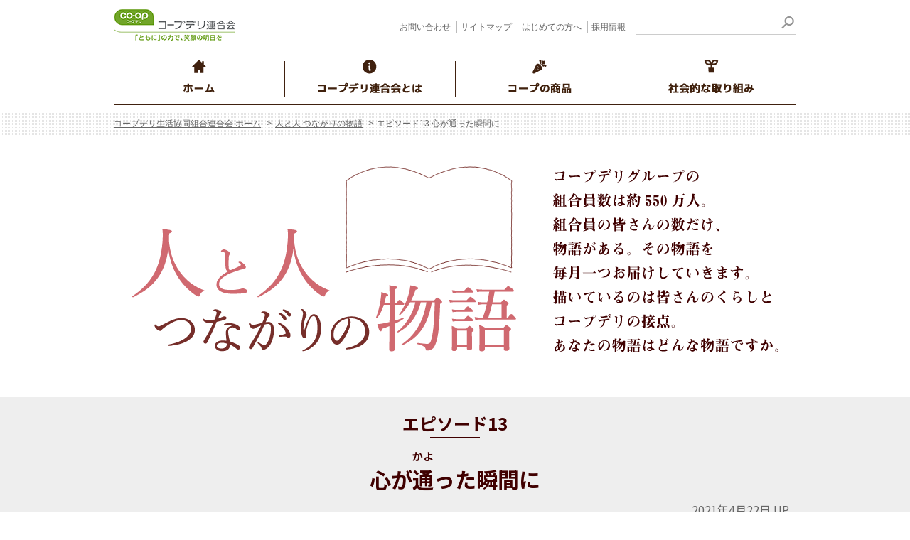

--- FILE ---
content_type: text/html; charset=UTF-8
request_url: https://www.coopnet.jp/brand/story/2021/202105.html
body_size: 26197
content:
<!DOCTYPE html>
<html lang="ja">
<head>
<meta http-equiv="Content-Type" content="text/html; charset=utf-8" />
<meta http-equiv="Content-Style-Type" content="text/css" />
<meta http-equiv="Content-Script-Type" content="text/javascript" />
<meta name="viewport" content="width=320px,initial-scale=1">
<title>エピソード13 心が通った瞬間に｜人と人 つながりの物語｜コープデリ連合会</title>
<!-- favicon -->
<link rel="shortcut icon" href="/img/favicon.ico" />
<link rel="apple-touch-icon" href="/img/apple-touch-icon.png" />
<meta name="keywords" content="人と人 つながりの物語,物語,ストーリー,くらし,接点,連合会,生協,生協連,コープ,coop,co-op,coopdeli,co-opdeli,コープデリ" />
<meta name="description" content="コープデリグループの組合員数は約500万人。組合員の皆さんの数だけ、物語がある。その物語を毎月1つお届けしていきます。コープデリ生活協同組合連合会" />
<meta property="og:title" content="人と人 つながりの物語｜コープデリ連合会">
<meta property="og:url" content="https://www.coopnet.jp/brand/story/2021/202105.html">
<meta property="og:description" content="コープデリグループの組合員数は約510万人。組合員の皆さんの数だけ、物語がある。その物語を毎月1つお届けしていきます。コープデリ生活協同組合連合会">
<meta property="og:type" content="company">
<meta property="og:image" content="https://www.coopnet.jp/img/ogp_brand_story.jpg">
<meta property="og:site_name" content="コープデリ生活協同組合連合会 オフィシャルサイト">

<meta name="twitter:card" content="summary_large_image">
<meta name="twitter:title" content="エピソード13 心が通った瞬間に｜人と人 つながりの物語｜コープデリ連合会">
<meta name="twitter:description" content="コープデリグループの組合員数は約500万人。組合員の皆さんの数だけ、物語がある。その物語を毎月1つお届けしていきます。コープデリ生活協同組合連合会会">
<meta name="twitter:image:src" content="https://www.coopnet.jp/img/fbogp.png">

<link rel="stylesheet" href="/css/normalize.css" type="text/css">
<link rel="stylesheet" href="/css/common.css" type="text/css">
<link rel="stylesheet" href="/css/module.css" type="text/css">
<link rel="stylesheet" href="/brand/css/page.css" type="text/css">
<link rel="stylesheet" href="/brand/css/relate.css" type="text/css">
<link rel="stylesheet" href="/brand/story/css/style.css" type="text/css">
<link rel="stylesheet" href="/brand/story/css/print.css" type="text/css" media="print">
<link href="https://fonts.googleapis.com/css?family=Noto+Sans+JP:400,700" rel="stylesheet">
<script type="text/javascript" src="/js/lib/jquery-2.1.4.min.js"></script>
<script type="text/javascript" src="/js/lib/jquery.matchHeight-min.js"></script>
<script type="text/javascript" src="/js/common/headerGlobal.js"></script>
<script type="text/javascript" src="/js/common/main.js"></script>
<script type="text/javascript">
if ((navigator.userAgent.indexOf('iPhone') > 0) || navigator.userAgent.indexOf('iPod') > 0 || navigator.userAgent.indexOf('Android') > 0) {
        document.write('<meta name="viewport" content="width=device-width,user-scalable=yes,maximum-scale=2">');
    }else{
        document.write('<meta name="viewport" content="width=960,user-scalable=yes,maximum-scale=2">');
    }
</script>
</head>
<body>
<!-- Google Tag Manager -->
<noscript><iframe src="//www.googletagmanager.com/ns.html?id=GTM-MHGFRP"
height="0" width="0" style="display:none;visibility:hidden"></iframe></noscript>
<script>(function(w,d,s,l,i){w[l]=w[l]||[];w[l].push({'gtm.start':
new Date().getTime(),event:'gtm.js'});var f=d.getElementsByTagName(s)[0],
j=d.createElement(s),dl=l!='dataLayer'?'&l='+l:'';j.async=true;j.src=
'//www.googletagmanager.com/gtm.js?id='+i+dl;f.parentNode.insertBefore(j,f);
})(window,document,'script','dataLayer','GTM-MHGFRP');</script>
<!-- End Google Tag Manager --><header>
	<div class="header">
		<div class="header__top">
			<h1 class="logo"><a href="/"><img src="/img/logo.png" alt="コープデリ生活協同組合連合会 「ともに」の力で、笑顔の明日を" width="auto" height="48"></a></h1>
			<div class="sp_menubtn"></div>
			<div class="utility">
				<nav>
					<div class="utility__wrap">
						<ul class="utility__list">
							<li class="utility__item"> <a href="/contact/">お問い合わせ</a> </li>
							<li class="utility__item"> <a href="/contents/">サイトマップ</a> </li>
							<li class="utility__item"> <a href="/beginner/">はじめての方へ</a> </li>
							<li class="utility__item"> <a href="/career/">採用情報</a> </li>
						</ul>
						<form id="cse-search-box"  action="/search/index.html" class="utility__form">
							<dl class="utility__formwrap">
								<dt>
									<input type="text" name="q" class="utility__formText">
								</dt>
								<dd>
									<button type="submit" value="検索" class="utility__formSubmit"></button>
								</dd>
							</dl>
						</form>
					</div>
				</nav>
			</div>
		</div>
		<div class="uw_grnavi_wrapper">
  <div class="uw_grnavi_inner">
    <ul class="uw_grnavi">
    <li class="uw_mainMenues__home2">
      <a href="/">
        <img src="/common_uw/img/header/gnavi01pc.png" alt="ホーム">
      </a>
    </li>
    <li class="uw_mainMenues__aboutCoop2">
      <a href="/about/"><img src="/common_uw/img/header/gnavi02pc.png" alt="コープデリ連合とは"></a>
    </li>
<!-- コープの商品改修ここから -->
     <li class="uw_mainMenues__coopProducts2" >
      <a href="/product/product2018/"><img src="/common_uw/img/header/gnavi03pc.png" alt="コープの商品"></a>
    </li>
<!-- コープの商品改修ここまで -->
    <li class="uw_mainMenues__socialActivity2">
      <a href="/csr/"><img src="/common_uw/img/header/gnavi04pc.png" alt="社会的な取り組み"></a>
    </li>
  </ul>
  </div>
</div> 
 
  <div class="megamenu">
   <div class="uw_mega_parent noSwitch">
     <p><a href="/">ホーム</a></p>
   </div>
    <div class="uw_mega_parent">
     <p class="megaSwitch">コープデリ連合会とは</p>
   </div>
  <div class="uw_mega__about uw_mega_child">
    <ul class="uw_boxlist">
      <li class="iconlink"><a href="/about/"><img src="/common_uw/img/header/megamenu_icons/about05.png" alt="コープデリ連合会とは"/><span class="spOnly" style="font-size: 1em;">コープデリ連合会とは</span></a></li>
      <li class="iconlink"><a href="https://shop.coopnet.or.jp/search_coopnet/index_pc.php" target="_blank"><img src="/common_uw/img/header/megamenu_icons/about06.png" alt="施設・お店を探す"/><span class="spOnly" style="font-size: 1em;">施設・お店を探す</span></a></li>
      <li class="iconlink"><a href="/career/"><img src="/common_uw/img/header/megamenu_icons/about07.png" alt="採用情報"/><span class="spOnly" style="font-size: 1em;">採用情報</span></a></li>
    </ul>  
  </div>
<!-- コープの商品改修ここから -->
  <div class="uw_mega_parent">
     <p class="megaSwitch">コープの商品</p>
   </div>
  <div class="uw_mega__product uw_mega_child">
    <ul class="uw_boxlist">
      <li class="iconlink sp" style="font-size: 1em;"><a href="/product/product2018/">コープの商品</a></li>
      <li class="iconlink"><a href="/product/product2018/kodawari/"><img src="/common_uw/img/header/megamenu_icons/product01b.png" alt="商品へのこだわり"/><span class="spOnly" style="font-size: 1em;">商品へのこだわり</span></a></li>
      <li class="iconlink"><a href="/product/product2018/kangaekata/"><img src="/common_uw/img/header/megamenu_icons/product02b.png" alt="商品についての考え方"/><span class="spOnly" style="font-size: 1em;">商品についての考え方</span></a></li>
      <li class="iconlink"><a href="/product/product2018/sanchoku/"><img src="/common_uw/img/header/megamenu_icons/product03b.png" alt="コープの産直"/><span class="spOnly" style="font-size: 1em;">コープの産直</span></a></li>
      <li class="iconlink"><a href="/product/product2018/anzen/"><img src="/common_uw/img/header/megamenu_icons/product04b.png" alt="食の安全の取り組み"/><span class="spOnly" style="font-size: 1em;">食の安全の取り組み</span></a></li>
      <li class="iconlink"><a href="https://goods.jccu.coop/" target="_blank"><img src="/common_uw/img/header/megamenu_icons/product05b.png" alt="コープ商品"/><span class="spOnly" style="font-size: 1em;">コープ商品</span></a></li>
    </ul>
  </div>
<!-- コープの商品改修ここまで -->

   <div class="uw_mega_parent noSwitch">
     <p><a href="/csr/">社会的な取り組み</a></p>
   </div>

   
    <div class="subMenuWhite">
      <ul>
        <li><a href="/contact/">お問い合わせ</a></li>
        <li><a href="/contents/">サイトマップ</a></li>
        <li><a href="/beginner/">はじめての方へ</a></li>
        <li><a href="/career/">採用情報</a></li>
      </ul>
      <form action="/search.html" id="cse-search-box" >
      <input type="text" class="search" name="q"><button class="utility__formSubmit" type="submit" value="検索"></button>
    </form>
    </div>
  
</div>	</div>
</header>
<div class="breadCrumb">
	<ul class="breadCrumb__inner">
		<li><a href="/">コープデリ生活協同組合連合会 ホーム</a></li>
		<li><a href="/brand/story/">人と人 つながりの物語</a></li>
		<li>エピソード13 心が通った瞬間に</li>
	</ul>
</div>
<section>
	<div class="mainWrap">
		<div class="brandCont">
			<div class="brandContInner">
				<h1><a href="/brand/story/"><img src="/brand/story/img/h1_story_pc.png" alt="人と人 つながりの物語　コープデリグループの組合員数は約500万人。組合員の皆さんの数だけ、物語がある。その物語を毎月一つお届けしていきます。描いているのは皆さんのくらしとコープデリの接点。あなたの物語はどんな物語ですか。" class="pcOnly"><img src="/brand/story/img/h1_story_sp.png" alt="人と人 つながりの物語" class="spOnly"></a></h1>
			</div>
		</div>

		<div class="mainWrapInner">
			<div class="main main_sec">
            			<div class="mod__modulewrap mb10">
                        				
                            					<h2><span>エピソード13</span>心が<ruby><rb>通</rb><rt>かよ</rt></ruby>った瞬間に</h2>
                            					
								<p class="mod__imgblockText date">2021年4月22日 UP</p>

            			<!-- /mod__modulewrap --></div>
			</div>
		</div>

		<div class="brandCont">
			<div class="main">
				<div class="socialInclude">
				<!--twitter -->
				<a href="https://twitter.com/share?text=人と人 つながりの物語｜コープデリ生活協同組合連合会&amp;url=https://www.coopnet.jp/brand/story/2021/202105.html" onclick="window.open(encodeURI(decodeURI(this.href)), 'tweetwindow', 'width=650, height=470, personalbar=0, toolbar=0, scrollbars=1, sizable=1'); return false;" rel="nofollow"><img src="/common2016/img/main/twitter_btn.png" alt="ツイート" width="82" height="20" class="twitter-button"></a>
				<!--fb-->
				<a href="https://www.facebook.com/sharer.php?u=https://www.coopnet.jp/brand/story/2021/202105.html" rel="nofollow" target="_blank"><img class="fb-share-button" src="/common2016/img/main/facebook_btn.png" width="82" height="20" alt="Facebookシェアボタン"></a>
				<!-- .socialInclude --></div>
				
			<div class="brandContInner mb40">
						

				<div class="mod__brandBlock mb40">
					<p class="mod__brandBlockText">茨城県内で大学生活を送った奈良岡<ruby><rb>光</rb><rt>ひかる</rt></ruby>さんは卒業後、故郷の青森県に戻るつもりでいた。大学では社会科学を専攻し、地方政治について学んだ。日本社会の未来予想図は、過疎化、超高齢化、地域コミュニティの崩壊など暗いものばかりだった。</p>
					<p class="mod__brandBlockText">大学3年のある日、いばらきコープのインターンシップ（就業体験）で配達の同乗を経験し考えが変わった。</p>
					<p class="mod__brandBlockText">「びっくりしたんです。一軒一軒、配達先の組合員さんと話しながら、その人に合ったサービスや商品について話していて。聞かれたことにもしっかり答えて。組合員さんと職員ではあるんですけど、それを超えたつながりを見た気がしたんです」</p>
					<p class="mod__brandBlockText">配達先で会えない人とも、小さなこともカードに書いてやり取りし、コミュニケーションを取っていた。自分もこんなふうに働きたいと思った。</p>
					<p class="mod__brandBlockText">奈良岡さんは2020年4月にいばらきコープに入職。鹿嶋センターに配属され、2カ月後には1人で配達できるようになった。しかし、どうやって組合員さんとの会話の糸口を見つければいいのかがわからず悩んでいた。仕事を始めて3カ月、日々の業務の中で人と話すということのむずかしさを痛感していた。相手が何を好きでどんな人なのか、それがわからないと親身になって話すことはできない。</p>
					<p class="mod__brandBlockText">「7月に先輩の井上さんの配達に同乗させてもらい、勉強することにしたんです」</p>
					<p class="mod__brandBlockText">井上さんの配達先に、青森出身の鈴木さんという女性がいた。80歳を超えているというが、若々しく背筋の伸びた素敵な人だった。</p>
					<p class="mod__brandBlockText">「出身が青森と聞いていたので、短い時間でしたが鈴木さんにお目にかかって青森の話をしました。春は弘前公園の桜、夏はねぶた祭り、秋は<ruby><rb>奥入瀬</rb><rt>おいらせ</rt></ruby>の紅葉、冬は街並みの雪景色......、地元が近いこともわかって」</p>
					<!-- /mod__brandBlock --></div>
				
			<div class="mod__brandBlock mb40">
				<hr class="gra">
			</div>
				
				<div class="mod__brandBlock mb40">
					<p class="mod__brandBlockText">翌週、配達から帰った井上さんに「鈴木さんから、奈良岡さんにって」と手渡されたもの。それは青森の伝統的な刺し子のひとつ、こぎん刺しのランチョンマットだった。びっしりと細かな刺繍が施された青と緑2枚のランチョンマット。鈴木さんが手作りしたものだった。「青森の話ができてうれしかった。暑いから体調に気をつけてね。また会えたらうれしいです」と手紙も添えられていた。</p>
					<!-- /mod__brandBlock --></div>
				
				 <div class="mod__imgblockCenter mb50">
                    			<img src="/brand/story/2021/img/202105_01.png" alt="エピソード13のイラスト">
                 </div>
				
			
			
				<div class="mod__brandBlock mb40">
					<p class="mod__brandBlockText">奈良岡さんは小学5年生のとき、学校でこぎん刺しのコースターを作ったことを思い出した。根気のいる作業だった。大切なものをいただいた。</p>
					<p class="mod__brandBlockText">「そのとき鈴木さんと初めてきちんと心がつながった気がして、すっごく励まされました」</p>
					<p class="mod__brandBlockText">さらにその翌週、鈴木さんに書いたお礼を井上さんに託した。そして、鈴木さんと話せたように、配達で会う皆さんと話せるようになりたいと思った。</p>
					<p class="mod__brandBlockText">その後、配達作業のスピードを上げることを心がけ、直接手渡しできる方とは少しでも話せる時間を増やし、自分で作る『担当者ニュース』では、共通の話題になりそうなことも考えて書いている。試行錯誤は続く。</p>
					<p class="mod__brandBlockText">「茨城に住んで5年、私はこの先もここで仕事をしていきたい。日本の未来を明るく変えるのは、人と人との結びつき、思いやりではないか。最近、そんなことを考えます。入職してからずっとマスク生活なので、いつかマスクをはずして皆さんと話せる日が来たらいいな」と奈良岡さんは笑った。</p>
					<p class="mod__brandBlockText">人の心を救うことができるのは、いつだって誰かのあたたかい心。奈良岡さんがそうだったように、今日もどこかの配達先で、誰かと誰かが心を通わせているはずだ。</p>
					
					<!-- /mod__brandBlock --></div>
				
				<div class="mod__imgblockCenter mb50">
                     				<img src="/brand/story/2021/img/202105_02.png" alt="エピソード13のイラスト">
                </div>	
			

				<div class="mod__brandBlock mb40">
					<p class="credit">illustration:Maiko Dake</p>
					<p class="indent-1">※このお話は、実際にあったコープに関わる人と人との交流を取材し、物語にしています。登場する人物の名前は仮名の場合があります。</p>
	               		<!-- /mod__brandBlock -->
				</div>
				
			</div>

		</div>
		</div>

		<h3 class="h3_more">こちらも読んでみる</h3>
		<div class="relateWrap01">

			<div class="relate01">
            			<a href="/brand/story/2021/202104.html"><div class="mod__imgblockImg"><div class="imgWrap"><img src="/brand/story/2021/img/202104_01.png" alt="エピソード12のイメージ"></div></div>
            			<p class="mod__imgblockText">エピソード12<br>親父のトマト</p>
				<p class="leadText">真っ赤なトマトと父の働く背中を見て育った、野球少年の半生。</p><span class="date">2021年3月18日 UP</span>
				</a>
			</div>
			<div class="relate01">
            			<a href="/brand/story/2021/202106.html"><div class="mod__imgblockImg"><div class="imgWrap"><img src="/brand/story/2021/img/202106_01.png" alt="エピソード14のイメージ"></div></div>
            			<p class="mod__imgblockText">エピソード14<br>笑顔で届ける意味</p>
				<p class="leadText">ときに届ける者が思う以上に、元気に笑顔でお届けすることには意味がある。</p><span class="date">2021年5月20日 UP</span>
				</a>
			</div>
		
		</div>
		
<div class="mainWrapInner">
			<div class="main">
				<img src="/brand/story/img/footer_story_sp.png" alt="人と人 つながりの物語" class="spOnly img_footer">
            			<div class="mod__modulewrap mb40">
					<p class="mod__imgblockText episode mb10">職員との心に残る出来事を随時募集しています。</p>
					<a href="https://www14.webcas.net/form/pub/coopdeli_web/story" target="_blank">
					<div class="form_btn">エピソードを送る</div>
					</a>
            			<!-- /mod__modulewrap --></div>
			</div>
		</div>	</div>

        </div>
        </div>
</div>


</section>

<footer>
	<div class="footer">
		<div class="to-top"><a href="#"><img src="/img/icon_to_top.png" alt="TOPへ"></a></div>
		<div class="footer__wrap">
			<div class="footer__listBlock footer__listBlock--line">
				<h3 class="footer__ttl"><a href="/about/">コープデリ連合会とは</a></h3>
				<ul class="footer__list">
					<li><a href="/about/guide/">コープデリ連合会のご紹介</a></li>
					<li><a href="/about/financial/">経営情報</a></li>
					<li><a href="/about/work/">事業について</a></li>
					<li><a href="/about/aboutus/">コンプライアンス</a></li>
					<li><a href="/about/group/">グループ案内</a></li>
				</ul>
			</div>

<!-- コープの商品改修ここから -->
			<div class="footer__listBlock footer__listBlock--line">
				<h3 class="footer__ttl"><a href="/product/product2018/">コープの商品</a></h3>
				<ul class="footer__list">
					<li><a href="/product/product2018/kodawari/">商品へのこだわり</a></li>
					<li><a href="/product/product2018/kangaekata/">商品についての考え方</a></li>
					<li><a href="/product/product2018/sanchoku/">コープの産直</a></li>
					<li><a href="/product/product2018/anzen/">食の安全の取り組み</a></li>
					<li><a href="https://goods.jccu.coop" target="_blank">コープ商品</a><img src="/img/ico_outer_rev.gif" alt=""></li>
					<li><a href="https://sustainability.coopdeli.coop/sustainability/2019/03/foodchain.html" target="_blank">食品安全・品質保証の取り組み</a><img src="/img/ico_outer_rev.gif" alt=""></li>
					<li><a href="https://www.coopnet.jp/mi/tamago/" target="_blank">CO・OP産直たまごの知っとこ情報</a><img src="/img/ico_outer_rev.gif" alt=""></li>

					<li><a href="/product/osusume_coop/">おすすめ！ コープの商品</a></li>
					<li><a href="/product/anzen_qa/">食の安全Q&amp;A</a></li>
					<li><a href="/product/qa/">商品Q&amp;A</a></li>
					<li><a href="https://traceability.coopdeli.jp/index.html" target="_blank">生産情報検索</a><img src="/img/ico_outer_rev.gif" alt=""></li>
					<li><a href="https://efriends.coopdeli.jp/gensanchi/" target="_blank">原料・産地情報</a><img src="/img/ico_outer_rev.gif" alt=""></li>
					<li><a href="/_radioactive/">コープデリグループの放射性物質検査の取り組みについて</a></li>
					<li><a href="/_radioactive/jishukensa.html">放射性物質の自主検査の結果について</a></li>
					<li><a href="https://kensa.coopdeli.coop/" target="_blank">コープデリ商品検査センター</a><img src="/img/ico_outer_rev.gif" alt=""></li>

				</ul>
			</div>
<!-- コープの商品改修ここまで -->
			<div class="footer__listBlock footer__listBlock--line">
				<h3 class="footer__ttl"><a href="/csr/">社会的な取り組み</a></h3>
				<ul class="footer__list" style="margin-bottom: 2em;">
					<li><a href="https://sustainability.coopdeli.coop/" target="_blank">コープデリグループのサステナビリティサイト</a><img src="/img/ico_outer_rev.gif" alt=""></li>
				</ul>
				<h3 class="footer__ttl">おすすめコンテンツ・おすすめサイト</h3>
				<ul class="footer__list">
					<li><a href="https://sustainability.coopdeli.coop/four-project-milk.html" target="_blank">ハッピーミルクプロジェクト</a><img src="/img/ico_outer_rev.gif" alt=""></li>
					<li><a href="https://hopetan.coopnet.jp/" target="_blank">ほぺたんのへや</a><img src="/img/ico_outer_rev.gif" alt=""></li>
					<li><a href="https://community.coopdeli.jp/" target="_blank">コープ・デリシェ</a><img src="/img/ico_outer_rev.gif" alt=""></li>
					<li><a href="https://www.coopnet.jp/cnot/niconico_recipe/" target="_blank">コープのにこにこレシピ</a><img src="/img/ico_outer_rev.gif" alt=""></li>
					<li><a href="https://recipe.coopdeli.jp/top.html" target="_blank">コープデリレシピ</a><img src="/img/ico_outer_rev.gif" alt=""></li>
					<li><a href="/brand/story/">人と人 つながりの物語</a></li>
					<li><a href="https://shop.coopdeli.jp/" target="_blank">コープデリのお店 お得な情報サイト</a><img src="/img/ico_outer_rev.gif" alt=""></li>
					<li><a href="https://kurashisapuri.coopdeli.coop/" target="_blank">コープ くらしサプリ</a><img src="/img/ico_outer_rev.gif" alt=""></li>
					<li><a href="/brand/cm/">CM・WEB動画のご紹介</a></li>
				</ul>
			</div>
		</div>
	</div>
	<div class="footer__bottom">
		<div class="footer__bottomWrap">
			<ul class="footer__list">
				<li><a href="https://shop.coopnet.or.jp/search_coopnet/index_pc.php" target="_blank">コープデリグループお店・施設検索（地図）<img src="/img/ico_outer_rev.gif" alt="別窓が開きます"></a></li>
				<li><a href="/contact/">お問い合わせ</a></li>
				<li><a href="/contents/">サイトマップ</a></li>
				<li><a href="/beginner/">はじめての方へ</a></li>
				<li><a href="/career/">採用情報</a></li>
			</ul>
		</div>
		<div class="footer__bottomWrap">
			<ul class="footer__list">
				<li><a href="/info/">お知らせ</a></li>
				<li><a href="/terms/">サイトのご利用にあたって</a></li>
				<li><a href="/policy/">個人情報保護の基本的な考え方</a></li>
				<li><a href="/customer_harassment/">コープデリグループ カスタマーハラスメント対応の考え方</a></li>
				<li><a href="/links/">リンク集</a></li>
				<li><a href="/policy/tokumeikakou.html">匿名加工情報について</a></li>
			</ul>
		</div>
	</div>
	<div class="footer__horizontal">
		<ul class="footer__horizontalList">
			<li class="footer__item"><a href="https://www.coopnet.jp/" target="_blank">コープデリ連合会</a></li>
			<li class="footer__item"><a href="https://mirai.coopnet.or.jp/" target="_blank">コープみらい</a></li>
			<li class="footer__item"><a href="https://ibaraki.coopnet.or.jp/" target="_blank">いばらきコープ</a></li>
			<li class="footer__item"><a href="https://tochigi.coopnet.or.jp/" target="_blank">とちぎコープ</a></li>
			<li class="footer__item"><a href="https://gunma.coopnet.or.jp/" target="_blank">コープぐんま</a></li>
			<li class="footer__item"><a href="https://nagano.coopnet.or.jp/" target="_blank">コープながの</a></li>
			<li class="footer__item"><a href="https://niigata.coopdeli.coop/" target="_blank">コープデリにいがた</a></li>
		</ul>
		<p class="copy">Copyright &copy; CO-OPDELI CONSUMERS&rsquo; CO-OPERATIVE UNION. All rights reserved.</p>
	</div>
</footer>
</body>
</html>

--- FILE ---
content_type: text/css
request_url: https://www.coopnet.jp/css/common.css
body_size: 26908
content:
@charset "UTF-8";
/* --------------------------------
 * base
 * -------------------------------- */
html {
	font-size: 10px;
	line-height: 1.4;
	-webkit-text-size-adjust: 100%;
}
@media print {
	body {
		-webkit-print-color-adjust: exact;
	}
	header,footer,.side-menu,.mod-main__inner,.second-main__inner{
		display: none;
	}
}
body {
	position:relative;
	min-width: 1280px;
  color: #333;
  font-family:"メイリオ","Meiryo","ＭＳ Ｐゴシック","Hiragino Kaku Gothic Pro","ヒラギノ角ゴPro W3", Osaka, Arial, Helvetica, Verdana, sans-serif;
}

a:link, a:visited, a:hover, a:active {
	color: #666;
  text-decoration: none;
}

section{
	width: auto;
}
/* --------------------------------
 * parts
 * -------------------------------- */
.clearfix::after {
	content: '';
	display: block;
	clear: both;
}
/* --------------------------------
 * header
 * -------------------------------- */
.header {
	position:relative;
	width:960px;
	height:124px;
	margin:0 auto;
}
.header__top {
	margin: 0 auto;
}
.header__top:after {
  content: "";
  display: block;
  clear: both;
}
.logo {
	position:absolute;
	left:0;
	top:13px;
	width:206px;
	height:48px;
	margin:0 auto;
}
.logo a {
	display:block;
	width:100%;
	height:100%;
}
@media screen and (max-width: 639px){
	body {
		min-width: 100%;
	}
	.header {
		position:relative;
		max-width:960px;
		width:auto;
		height:auto;
		margin:0 auto;
	}
	.header__top {
		width:auto;
		height:auto;
		margin:0;
	}
	.logo {
		float:left;
		position:static;
		width:50%;
		height:auto;
		margin:10px ;
	}
	.logo img{
		display:block;
		max-width:100%;
		width:auto;
		height:auto;
		margin:0;
	}
}

/* --------------------------------
 * sp_menu
 * -------------------------------- */
	.sp_menubtn{
		display: none;
   }
@media screen and (max-width: 639px){
	.sp_menubtn{
		display: block;
		float:right;
    width: 35px;
    height: 35px;
    position: relative;
    top: 20px;
    right: 8px;
    z-index: 2;
    background:url("/img/sp_btn_menu.png") no-repeat left top;
    background-size: 75%;
    cursor:pointer;
   }
  .open{
    background:url("/img/close.png") no-repeat left top;
    background-size: 75%;
  }
	.sp_menubtn img{
		display:block;
		max-width:80%;
		width:auto;
		height:auto;
		margin:0;
	}
	.global__spmenuwrap{
		display: none;
	}
	.global__spmenu{
		margin:3% 0;
		text-align: center;
		color:#268803;
		font-size:24px;
		font-size:2.4em;
		z-index:9999;
	}
}
/* --------------------------------
 * breadCrumb
 * -------------------------------- */
.breadCrumb{
	width:100%;
	height:auto;
  background: url("/img/bg_second.gif")  center top!important;
 	color:#666;
 	border-bottom: solid 1px #fff;
}
.breadCrumb__inner{
	overflow: hidden;
	width:960px;
	margin:0 auto;
	padding:0;
  background: url("/img/bg_second.gif")  center top!important;

}
.breadCrumb__inner > li{
	display: inline-block;
	margin-right: 5px;
	padding:8px 0 ;
	font-size: 1.2em;
}
.breadCrumb__inner > li:before{
	content: ">";
	padding-right: 5px;
}
.breadCrumb__inner > li:first-child:before {
	content: "";
	padding-right: 0;
}
.breadCrumb__inner > li > a{
	text-decoration: underline;
}
.breadCrumb__inner > li > a:hover{
	text-decoration: none;
}
@media screen and (max-width: 639px){
	.breadCrumb{
		display: none;
	}
}
/* --------------------------------
 * utility navi
 * -------------------------------- */
.utility {
	float:right;
	margin:0;
}
.utility:after {
  content: "";
  display: block;
  clear: both;
}
.utility__wrap {
}
.utility__list {
	float:left;
	margin:0;
	padding:30px 0 0;
	list-style:none;
}
@media screen and (min-width: 641px){
  .utility__list {
    height: 16px;
    margin-right: 10px;
  }
}
.utility__item {
	display:inline-block;
	padding:0 5px;
}

.utility__item + .utility__item {
	border-left:1px solid #bbb;
}
.utility__item a {
	display:inline-block;
	color:#666;
	font-size:12px;
	font-size:1.15em;
	transition:.15s;
}
.utility__item a:hover {
	text-decoration:underline;
}
.utility__form {
	float:right;
	width:225px;
	margin:10px 0 0;
}
.utility__formwrap {
	position:relative;
	margin:0;
	border-bottom:solid 1px #ccc;
}
.utility__formwrap dt{
	padding:0 0 3px;
}
.utility__formwrap dt input{
	width:97%;
	height: 25px;
	margin: 10px 0 0;
	padding: 0 15px;
	line-height:1.6;
	background:none;
	border:none;
	font-size:16px;
	font-size: 1.6em;
}
.utility__formwrap dt input:focus{
	outline:0px none black;
}
.gsc-input {
	background:none!important;
}
.utility__formText {
	border:none;
	width:90%;
	line-height:1.6;
}
.utility__formSubmit {
	position:absolute;
	top:12px;
	right:3px;
	display:block;
	width:19px;
	height:25px;
	border:none;
	background:url(../img/icon_search.png) no-repeat right 0;
}
.utility__wrapSp{
	display:none;
}
.utility__formSp{
	display:none;
}
.close{
	display:none;
}
.gcsc-branding{
	display:none;
}
@media screen and (max-width: 639px){
	.utility{
		display:none;
	}
	.utility__formwrap {
		position:relative;
		margin:0;
		border:solid 1px #ccc;
	}
	.utility__wrapSp{
		display: block;
		overflow: hidden;
		margin:0 auto;
		padding: 0 15px;
	}
	.utility__itemSpl{
		float: left;
		display: inline-block;
		width:48%;
		padding:10px 0;
		font-size: 13px;
		font-size: 1.3em;
		text-align: center;
		border-bottom:solid 1px #ccc;
	}
	.utility__itemSpr{
		float: right;
		display: inline-block;
		width:48%;
		padding:10px 0;
		font-size: 13px;
		font-size: 1.3em;
		text-align: center;
		border-bottom:solid 1px #ccc;
	}

	.utility__formSp{
		display: block;
		float:none;
		width: 92%;
		margin:30px auto;
		background:#fff;
	}
	.utility__formSubmit {
		position:absolute;
		top:8px;
		right:5px;
		display:block;
		width:19px;
		height:25px;
		border:none;
		background:url(../img/icon_search.png) no-repeat right 0;
	}
	.close{
		display: block;
		margin:20px 0;
		font-size: 13px;
		font-size: 1.3em;
		text-align: center;
	}
	.close img{
		display: inline-block;
		line-height:1.8;
	}

	.close span{
		display: inline-block;
		vertical-align: top;
	}
}
/* --------------------------------
 * global navi
 * -------------------------------- */
.global {
	padding:34px 0 0;
}
.global__list {
	list-style:none;
	height:40px;
	margin:0;
	padding:0;
	background:url(../img/global_border.png) no-repeat left .1em;
}
.global__btnttl {
}
.global__item {
	float:left;
	text-align:center;
	width:240px;
	padding:0;
	background:url(../img/global_border.png) no-repeat right .1em;
}
.global__item p {
	margin:0;
	padding:0;
}
.global__btnttl > a {
	position:relative;
	display:block;
	width:240px;
	height:24px;
	margin:0;
	padding:7px 0 6px;
	color:#666;
	font-size:13px;
	font-size:1.3em;
	background:url(../img/global_arrow.png) no-repeat 210px 40%;
	background-size:16px;
}


@media screen and (max-width: 639px){
	.global {
		display: none;
    position: absolute;
    width:100%;
		padding:0;
		background:#f7f7f7;
		z-index:9999;
	}
	.global__list {
		list-style:none;
		height:auto;
		margin:0;
		padding:0 15px;
		background:none;
		border-top:solid 1px #ccc;
	}
	.global__btnttl {
	}
	.global__item {
		float:none;
		text-align:center;
		width:100%;
		padding:0;
		background:none;
		border-bottom:solid 1px #ccc;
	}
	.global__item p {
		margin:0;
		padding:0;
	}
	.global__btnttl > a {
		position:relative;
		display:block;
		width:100%;
		height:auto;
		margin:0;
		padding:15px 0 ;
		color:#666;
		font-size:13px;
		font-size:1.3em;
		background:url(../img/global_arrow.png) no-repeat right 50%;
		background-size:16px;

	}
}
/* --------------------------------
 * snavi
 * -------------------------------- */
.snavi {
	display:none;
	position:absolute;
	left:0;
	top:124px;
	width:960px;
	margin:0 auto;
	padding:40px 0 0;
	color:#a7a7a7;
	border-bottom:1px solid #454a4d;
	background:#373d40;
	text-align:left;
	z-index:9999;
}
.snavi__pointer {
	position:absolute;
	width:30px;
	height:14px;
	left:0;
	top:-14px;
	background-image:url(../img/pointer_ar.png);
	background-repeat:no-repeat;
	z-index:1;
}
.snavi__pointer--about {
	margin-left:345px;
}
.snavi__pointer--product {
	margin-left:585px;
}
.snavi__pointer--csr {
	margin-left:820px;
}
.snavi__ttl {
	margin:0 26px 40px;
	color:#fff;
	font-size:28px;
	font-size:2.8em;
	font-weight:400;
}
.snavi__wrap {
	overflow:hidden;
	width:960px;
	margin:0 0 50px;
}
.snavi__listBlock {
	float:left;
	width:180px;
	padding:0 30px;
}
.snavi__list {
	list-style:none;
	margin:0;
	padding:0;
}
.snavi__list li {
	padding:0 0 1em 1em;
	text-indent:-1em;
}
.snavi__list li a {
	padding-left:.8em;
	color:#a7a7a7;
	font-size:14px;
	font-size:1.4em;
	background:url(../img/ar_white.png) no-repeat left .5em;
}
.snavi__list li a:hover {
	color:#a7a7a7;
	text-decoration:underline;
}
@media screen and (max-width: 639px){
	.snavi {
		display:none;
		font-size:0;
	}
}
/* --------------------------------
 * news__icon
 * -------------------------------- */
.news__icon {
	float:left;
	display:inline-block;
	width:100px;
	padding:4px 0;
	margin:0 0 5px;
	color:#fff;
	font-size:12px;
	font-size:1.2em;
	text-align:center;
}

.news__icon--important {
	background:#D75176;
	border:none;
}

.news__icon--shop {
	background:#3399ff;
}

.news__icon--reconstruction {
	background:#ff9999;
}

.news__icon--report {
	background:#999966;
}

.news__icon--news {
	background:#cb6400;
}

.news__icon--coopdeli {
	background:#ff9900;
}

.news__icon--press {
	background:#3366cc;
}
@media screen and (max-width: 639px){
	.news__icon {
		float: none;
		display:inline-block;
		padding:2px 0;
		color:#fff;
		font-size:10px;
		font-size:1em;
		text-align:center;
	}
}
/* --------------------------------
 * to-top
 * -------------------------------- */
.to-top {
	position: fixed;
	right:2%;
	bottom:50px;
	width:77px;
	height:77px;
	background:#268803;
}
.to-top a {
	display:block;
	width:77px;
	height:77px;
	transition:.2s;
}
.to-top a:hover {
	opacity:.8;
}
.to-top img {
	display:block;
	margin:0 auto;
	padding:22px 0 0;
}
@media screen and (max-width: 639px){
	.to-top {
		position: fixed;
		right: 2%;
		bottom: 50px;
		width: 38.5px;
		height: 38.5px;
		background: #2aa106;
		opacity: .8;
	}
	.to-top a {
		display:block;
		width:38.5px;
		height:38.5px;
		transition:.2s;
	}
	.to-top img {
		display:block;
		max-width: 50%;
		width:auto;
		margin:0 auto;
		padding:10px 0 0;
	}
}
/* --------------------------------
 * footer
 * -------------------------------- */
footer {
	width:100%;
	background:#373d40;
}
.footer {
	position:relative;
	width:960px;
	margin:0 auto;
	padding:55px 0 0;
	color:#a7a7a7;
	border-bottom:1px solid #454a4d;
}
.footer__ttl {
	margin:0 0 20px;
	color:#fff;
	font-size:16px;
	font-size:1.6em;
	font-weight:400;
}
.footer__ttl a{
	color:#fff;
}
.footer__ttl a:hover{
	color:#fff;
	text-decoration:underline;
}
.footer__wrap {
	overflow:hidden;
	width:960px;
	margin:0 0 50px;
}

.footer__listBlock {
	float:left;
	width:279px; /* 190307_shimada サステナ対応 */
	/* width:199px; */
	padding:0 20px;
}
.footer__listBlock--2line{
	width:398px;
}
.footer__listBlock--line {
	border-right:1px solid #454a4d;
}

.footer__list {
	list-style:none;
	margin:0;
	padding:0 0 0 20px;
}

.footer__list li {
	padding:0 0 15px;
}
.footer__list li.no-ttl {
	padding:40px 0 15px;
}
.footer__list li a {
	color:#a7a7a7;
	font-size:14px;
	font-size:1.4em;
}
.footer__list li a:hover {
	color:#a7a7a7;
	text-decoration:underline;
}
.footer__list--type1{
	overflow:hidden;
	padding:0 0 15px;
}
.footer__list--type1 li{
	width:45%;
	padding:0 0 15px;
	text-align: left;
}
.footer__list--type1 > li:nth-of-type(odd){
	clear:left;
	float:left;
}
.footer__list--type1 > li:nth-of-type(even){
	clear:right;
	float:right;
}
.copyright {
	margin-top:30px;
	text-align:center;
	letter-spacing:1px;
}

.footer__bottom {
	overflow:hidden;
	width:960px;
	margin:35px auto 20px;
}

.footer__bottomWrap {
	width:960px;
}
.footer__bottomWrap ul{
	overflow: hidden;
	padding:0;
	list-style:none;
}
.footer__bottomWrap ul li{
	float:left;
	width:220px;
	padding-left:20px;
}

.footer__bottomWrap ul li a {
	color:#fff;
	font-size:14px;
	font-size:1.4em;
}

.footer__bottomWrap ul li a:hover {
	color:#fff;
	text-decoration:underline;
}

.footer__horizontal {
	background:#252b2f;
}

.footer__horizontalList {
	overflow:hidden;
	list-style:none;
	width:845px;
	margin:0 auto 20px;
	padding:20px 0 0;
}

.footer__horizontalList li {
	float:left;
	padding:0 10px;
	font-size:14px;
	font-size:1.3em;
}

.footer__horizontalList li + li {
	border-left:1px solid #bbb;
}

.footer__horizontalList a {
	color:#fff;
}

.footer__horizontalList a:hover {
	text-decoration:underline;
}

.copy {
	text-align:center;
	color:#fff;
	margin:0;
	padding:0 0 12px;
}
@media screen and (max-width: 639px){
	footer {
		width:auto;
		background:#373d40;
	}
	
	.footer {
		position:relative;
		width:auto;
		margin:0 auto;
		padding:0;
		color:#a7a7a7;
		border-bottom:1px solid #454a4d;
	}
	
	.footer__ttl {
		margin:0 0 20px;
		color:#fff;
		font-size:16px;
		font-size:1.6em;
		font-weight:400;
	}
	
	.footer__wrap {
		overflow:hidden;
		width:auto;
		margin:0;
	}
	
	.footer__listBlock {
		overflow: hidden;
		float:none;
		width:auto;
		height:auto;
		margin:0 5%;
		padding:10px 0;
	}
	.footer__listBlock--line {
		border-right:none;
		border-bottom:1px solid #454a4d;
	}
	.footer__list {
		overflow: hidden;
		list-style:none;
		margin:0;
		padding:0;
	}
	.footer__list li {
		width:45%;
		padding:0 0 15px;
		text-align: left;
	}
	.footer__list li:nth-of-type(odd) {
		clear:left;
		float: left;
	}
	.footer__list li:nth-of-type(even) {
		clear:right;
	  float: right;
	}

	.footer__list li.no-ttl {
		padding:0 0 15px;
	}
	
	.footer__list li a {
		color:#a7a7a7;
		font-size:14px;
		font-size:1.4em;
	}
	
	.footer__list li a:hover {
		color:#a7a7a7;
		text-decoration:underline;
	}
	.footer__bottom {
		overflow:hidden;
		max-width:960px;
		width:auto;
		margin:35px 5% 20px;
	}
	.footer__bottomWrap {
		float:none;
		width:auto;
		margin:0;
	}
	.footer__bottomWrap ul {
		overflow: hidden;
		list-style:none;
		margin:0;
		padding:0;
	}
	.footer__bottomWrap ul li {
		width: 45%;
		padding-left: 0;
	}
	.footer__bottomWrap ul li a:hover {
		color:#fff;
		text-decoration:underline;
	}
	.footer__horizontal {
		background:#252b2f;
	}
	.footer__horizontalList {
		overflow:hidden;
		list-style:none;
		width:auto;
		margin:0 5% 20px;
		padding:20px 0 0;
	}
	.footer__horizontalList li {
		float:left;
		margin:0 0 10px;
		padding:0 10px 5px;
		font-size:14px;
		font-size:1.4em;
	}
	.footer__horizontalList li + li {
		border-left:1px solid #bbb;
	}
	.footer__horizontalList a {
		color:#fff;
	}
	.footer__horizontalList a:hover {
		text-decoration:underline;
	}
	.copy {
		margin:0;
		padding:0 0 12px;
		text-align:center;
		color:#fff;
		font-size:14px;
		font-size:1.4em;
	}
}
/* --------------------------------
 * display
 * -------------------------------- */
 .sp{
	 display:none !important;
 }
 .pc{
	 display:block !important;
 }
	@media screen and (max-width: 639px){
	 .sp{
		 display:block !important;
	 }
	 .pc{
		 display:none !important;
	 }
	}
	

/* --------------------------------
 * コープデリ連合会 注記 170531_shimada
 * -------------------------------- */
/* 修正　180320_shimada */
.header{
	height: 158px;
}
.info_coopdeli_federation{
	margin-top: 24px;
	padding: 10px 15px;
	border: solid 1px #71A529
}
.info_coopdeli_federation p{
	font-size: 14px; /* スタイル保持のためpx指定 */
	margin: 0;
	text-align: center;
}
.global{
	padding-top: 14px;
}
/* グロナビがメニューボタンにかかるのを防ぐ */
.snavi {
	top:168px;
}

@media screen and (max-width: 639px){
	.header{
		height: auto;
	}
	.info_coopdeli_federation{
		margin: 10px 15px auto ;
	}
	.info_coopdeli_federation p{
		font-size: 1.4em;
		text-align: left;
	}
	.news{
		padding-top: 30px !important;
	}
	.mod-main{
		margin-top: 10px !important; /* h1イメージ画像間との余白 */
	}
	.second-main{
		margin-top: 10px !important; /* h1イメージ画像間との余白 */
	}

}

/*******************************
2017/12/15 
*******************************/
.header__navArea__upper {
  height: auto;
  position: relative;
}
.header__navArea__withSPHumburger {
  margin-top: 0px;
  padding: 20px 0;
}
.uw_grnavi_wrapper {
  height: 94px;
  padding-top: 15px; /* 180321_shimada */
}
.uw_grnavi_inner {
  height: 94px;
  padding: 10px 0 8px;
  transition: 1s;
  top: -94px;
  background-color: #fff;
  box-sizing: border-box;
}
@media screen and (min-width: 641px){
  .onScroll .uw_grnavi_inner {
    position: fixed;
    width: 100%;
    left: 0px;
    top: 0px;
    z-index: 10000;
  }
}
.uw_grnavi {
  padding: 0;
  width: 960px;
  border-top: 1px solid #40210F;
  border-bottom: 1px solid #40210F;
  margin: 0px auto;
}
.uw_grnavi:after {
  content: "";
  display: block;
  clear: both;
}
.uw_grnavi li {
  list-style: none;
  float: left;
  width: 25%;
  box-sizing: border-box;
  position: relative;
  padding-right: 1px;
}
.uw_grnavi li:after {
  position: absolute;
  right: -2px;
  top: 50%;
  height: 50px;
  width: 1px;
  border-left: 1px solid #40210F;
  content: "";
  display: block;
  margin-top: -25px;
  z-index: 3;
}
.uw_grnavi li:last-child:after {
  display: none;
}
.uw_grnavi li a {
  display: block;
  text-align: center;
}
.uw_grnavi li a:hover,
.uw_grnavi li.active a {
  background: url(../../common_uw/img/header/bg_menu.png) no-repeat center;
  -webkit-background-size: cover;
  background-size: cover;
}

.megamenu {
  position: absolute;
  margin: 0 auto;
  width: 960px;
  z-index: 12000;
  top: calc(100% - 14px);
  left: 50%;
  margin-left: -480px;
}
.view {
  opacity: 1 !important;
  visibility: visible !important;
}
@media screen and (min-width: 641px){
  .onScroll .megamenu {
    position: fixed;
    top: 80px;
    z-index: 12000;
  }
}
.uw_mega_child {
  text-align: left;
  padding: 10px;
  border: 4px solid #FF911E;
  background-color: #fff;
  border-radius: 20px;
  position: absolute;
  top: 0px;
  left: 0px;
}
.uw_mega_child.uw_mega__about {
  left: 136px;
}
.uw_mega_child.uw_mega__product {
  left: 78px;
}
.uw_mega_child.uw_mega__social {
  left: 300px;
}
@media screen and (min-width: 641px){ /* Menu Action */
  .uw_mega_child {
    opacity: 0;
    transition: .1s;
    display: inline-block;
    visibility: hidden;
    transition-delay: .2s;
    backface-visibility: hidden;
  }
  .uw_mega_child.active,
  .uw_mega_child.active2 {
    opacity: 1;
    visibility: visible;
  }
}
.uw_boxlist {
  padding: 0;
  margin: 0 auto;
  display: block;
  max-width: 100%;
}
.uw_boxlist:not(:first-child) {
  margin-top: 10px;
}
.uw_boxlist:after {
  display: block;
  content: "";
  clear: both;
}
.uw_boxlist .iconlink {
  width: 150px;
  height: 150px;
  margin-right: 8px;
  border: 1px solid #CACACA;
  border-radius: 10px;
  box-shadow: 1px 1px 1px 0px #CACACA;
  float: left;
  list-style: none;
  box-sizing: border-box;
}
@media screen and (min-width: 641px){
  .uw_boxlist .iconlink:hover {
    border: 4px solid #FF911E;
  }
}
.uw_boxlist li:last-child {
  margin-right: 0px;
}
.uw_boxlist .iconlink a {
  display: block;
  width: 100%;
  height: 100%;
  text-align: center;
  position: relative;
}
.uw_boxlist .iconlink a img {
  position: absolute;
  bottom: 6px;
  left: 50%;
  transform: translate(-50%,0);
}
.uw_boxlist .iconlink:hover a img {
  bottom: 3px;
}
.uw_boxlist .txtlink {
  width: 624px;
  height: 150px;
  margin-right: 8px;
  border: 1px solid #CACACA;
  border-radius: 10px;
  box-shadow: 1px 1px 1px 0px #CACACA;
  float: left;
  list-style: none;
  box-sizing: border-box;
  padding-top: 29px;
  padding-left: 32px;
}
.uw_boxlist .linkhead {
  margin-top: 0px;
  margin-bottom: 22px;
}
.uw_mega__service .fst {
  padding-left: 29px;
}
.uw_boxlist .txtlinklist {
  float: left;
  padding-left: 0px;
  margin: 0px 18px 0px 0px;
}
.uw_boxlist .txtlinklist li {
  list-style: none;
  margin-bottom: 18px;
  height: 16px;
}
.uw_boxlist .txtlinklist:last-child {
  margin-right: 0px;
}
.uw_boxlist .txtlinklist li a:hover {
  opacity: 0.8;
}
.uw_boxlist .txtlink2 {
  width: 624px;
  height: 100px;
  border: 1px solid #CACACA;
  border-radius: 10px;
  box-shadow: 1px 1px 1px 0px #CACACA;
  list-style: none;
  box-sizing: border-box;
  padding-left: 29px;
  padding-top: 24px;
}
.uw_boxlist .txtlink2:after {
  display: block;
  content: "";
  clear: both;
}
.uw_boxlist .txtlink2 .txtlinklist {
  margin-right: 30px;
}
.uw_boxlist .txtlink2 .txtlinklist:last-child {
  margin-right: 0px;
}
.uw_boxlist .txtlink3 {
  width: 255px;
  height: 150px;
  border: 1px solid #CACACA;
  border-radius: 10px;
  box-shadow: 1px 1px 1px 0px #CACACA;
  list-style: none;
  box-sizing: border-box;
  padding-top: 16px;
  float: left;
  margin-right: 8px;
}
.uw_boxlist .txtlink3:last-child {
  margin-right: 0px;
}
.uw_boxlist .txtlink3:after {
  display: block;
  content: "";
  clear: both;
}
.uw_boxlist .txtlink3 .linkhead {
  text-align: center;
  margin-bottom: 5px;
}
.uw_boxlist .txtlink3 ul {
  float: left;
  padding-top: 11px;
  padding-left: 0px;
  margin: 0 0 0 6px;
}
.uw_boxlist .txtlink3 ul li {
  list-style: none;
  margin-bottom: 10px;
}
.uw_boxlist .txtlink3 .img {
  float: right;
  margin-right: 12px;
}
span.spOnly,
.uw_mega_parent {
  display: none;
}
.bx-wrapper {
  margin: 0 auto !important;
}
.subMenuWhite {
  display: none;
}
/* 削除　180320_shimada */
/*
.header {
  height: 209px;
}
*/
@media screen and (max-width: 640px){
  .openBody {
    overflow: hidden;
  }
  .header__navArea {
    padding-top: 60px;
  }
  .header .header__navArea__upper {
    height: 60px;
    box-sizing: border-box;
    margin: 0;
    padding: 6px 0% 6px 3.125%;
    position: fixed;
    width: 100%;
    top: 0px;
    left: 0px;
    background-color: #fff;
    z-index: 12000;
  }
  .uw_grnavi_wrapper,.uw_grnavi,.uw_boxlist img {
    display: none;
  }
  span.spOnly {
    display: inline;
  }
  .uw_mega_parent {
    display: block;
    background: url(../../common_uw/img/header/arrow_orange_down.png) no-repeat 95% center;
    background-size: auto 9px;
  }
  .uw_mega_parent.noSwitch {
    background: url(../../common_uw/img/header/arrow_orange_right.png) no-repeat 95% center;
    background-size: 9px auto;
  }
  .uw_mega_parent.active {
    background: url(../../common_uw/img/header/arrow_orange_up.png) no-repeat 95% center;
    background-size: auto 9px;
  }
  .uw_mega_parent a,
  .megaSwitch {
    padding: 3vw;
    display: block;
    color: #FF4000;
    font-size: 16px;
    text-decoration: none;
    margin: 0px;
    border-bottom: 1px solid #D1D1D1;
  }
  .megamenu {
    margin-left: 0;
    left: 0px;
    width: 100vw;
    top: calc(100% + 10px);
    background-color: #fff;
    display: none;
    max-height: calc(100vh - 140px);
    padding-bottom: 50px;
    border-bottom: 3px solid #72a529;
    font-weight: bold;
    overflow: auto;
    border-top: 1px solid #969696;
  }
  .megamenu,
  .megamenu * {
    box-sizing: border-box;
  }
  .megamenu p {
    margin: 0px;
  }
  .uw_mega_child {
    position: static;
    padding: 0px;
    border-style: none;
    border-radius: 0px;
  }
  .uw_boxlist .iconlink,
  .uw_boxlist .txtlink,
  .uw_boxlist .txtlink2,
  .uw_boxlist .txtlink3,
  .uw_boxlist .txtlinklist,
  .uw_boxlist .txtlink3 ul,
  .uw_boxlist .txtlink3 ul li,
  .uw_boxlist .txtlinklist li {
    width: 100%;
    height: auto;
    margin: 0px;
    float: none;
    box-shadow: 0px 0px 0px 0px #fff;
    padding: 0;
    border-radius: 0px;
    border-style: none;
  }
  .uw_mega_child {
    background-color: #D7D7D7;
    display: none;
  }
  .uw_mega_child li,
  .uw_mega_parent a,
  .megaSwitch,
  .txtlinklist:not(:last-child) {
    border-bottom: 1px solid #969696 !important;
  }
  .txtlinklist li:last-child,
  .txtlink3 ul li:last-child {
    border-bottom-style: none !important;
  }
  .uw_boxlist .txtlink3 {
    
  }
  .uw_boxlist .txtlink3 li a span {
    padding-left: 1em;
    font-weight: normal;
  }
  .uw_boxlist:not(:first-child) {
    margin-top: 0px;
  }
  .uw_mega_child a {
    display: block;
    padding: 3vw;
    font-size: 16px;
    text-align: left !important;
    text-decoration: none;
    color: black;
    background: url(../../common_uw/img/header/arrow_green_right.png) no-repeat 95% center;
    background-size: 9px auto;
    padding-right: 2em;
    box-sizing: border-box;
  }
  .uw_boxlist .linkhead {
    padding: 3vw;
    background-color: #72a529;
    color: #fff;
    font-size: 16px;
    text-align: left !important;
    margin-bottom: 0px;
  }
  .subMenuWhite {
    font-weight: normal;
  }
  .bx-wrapper img {
    margin-bottom: 0px !important;
  }
  .subMenuWhite {
		display: block;
		margin: 0 3.125%;
	}
	.subMenuWhite > ul {
		background: #fff;
		border-radius: 5px;
		margin: 0 0 20px;
		overflow: hidden;
		padding: 3% 3% 1%;
	}
	.subMenuWhite > ul li {
		float: left;
		list-style-type: none;
		margin: 0% 0% 2%;
		width: 55%;
	}
	.subMenuWhite > ul li:nth-child(even) {
		width: 45%;
	}
	.subMenuWhite > ul li a {
		color: #343434;
	}
	.subMenuWhite > form {
		width: 100%;
		margin: 0 0 20px;
		position: relative;
	}
	.subMenuWhite > form > input {
		background-image: url(/common2016/img/header/search_sp.png);
		background-repeat: no-repeat;
		background-position: 96% 50%;
		background-size: 23.5px 23.5px;

		border-color: #d8d8d8;
		border-width: 3px;
		border-style: solid;	
		border-radius: 5px;

		margin: 0 auto;
		padding: 3%;
		width: 100%;
	}
  .utility__formSubmit {
    top: 12px;
    right: 10px;
  }
  .header {
    height: auto;
  }
}

--- FILE ---
content_type: text/css
request_url: https://www.coopnet.jp/css/module.css
body_size: 46783
content:
@charset "UTF-8";
/* --------------------------------
 * mod-main
 * -------------------------------- */
.mod-main{
	position: relative;
	width: 100%;
	height:auto;
	margin:0 auto;
	background:#f7f7f7;
}
.mod-main__inner{
	position: relative;
	max-width: 1800px;
	margin:0 auto;
}
.mod-main__inner img{
	display:block;
	max-width:100%;
	width:auto;
	margin:0 auto;
}
@media screen and (max-width: 639px){
	.mod-main{
		width: auto;
		height:auto;
		background: none;
	}
	.mod-main img{
		display:block;
		max-width:100%;
		width:auto;
		height:auto;
		margin:0;
	}
	.mod-main__ttl{
		position: relative;
		margin: 0;
		padding: 50px 0;
		font-size: 40px;
		font-size: 4em;
		line-height: 1;
		text-align: left;
	}
	.mod-main__inner{
		width: auto;
		margin:0 auto;
	}
	.mod-main__img{
		position: relative;
		left:0;
		top:0;
		margin-left:0;
	}
}
/* --------------------------------
 * mod__content
 * -------------------------------- */
 .mod-content{
	background:#f2f2f2;
}
.mod-contentbody{
	overflow: hidden;
	width: 960px;
	margin:0 auto;
	padding: 20px 0 50px;
}
 .mod__bodyMain{
	float: left;
	width: 680px;
	padding:0;
}
.mod__bodyMain1col{
	margin: 0 0 20px;
	padding:30px;
	background: #fff;
}
.mod__bodyMainHeader{
	margin:0;
	background:#f7f7f7;
}
.mod__bodyInner{
	overflow: hidden;
	width: 600px;
	margin: 0 0 20px;
	padding: 20px 40px;
	background: #fff;
}
.mod__bodyInner--pdS{
	padding: 20px 30px;
}
@media screen and (max-width: 639px){
	.mod__bodyMain{
		float: none;
		width: auto;
		margin: 0 3.355% 5%;
		padding:0;
	}
	.mod__bodyMain1col{
		margin: 0 0 20px;
		padding:30px 3.355%;
		background: #fff;
	}
	.mod__bodyMainHeader{
		float: none;
		width: auto;
		margin:0;
		background:#f7f7f7;
	}
	.mod__bodyInner{
		overflow: hidden;
		width: auto;
		padding:3.355%;
		background: #fff;
	}
	.mod-content{
		background:#f7f7f7;
	}
	.mod-contentbody{
		overflow: hidden;
		width: auto;
		margin:0;
		padding: 3.355% 0 30px;
	}
}
 /* --------------------------------
 * h1
 * -------------------------------- */
.mod__heading--1{
	display: inline-block;
	width: 95%;
	margin:0 0 20px 0;
	padding:20px 15px;
	font-size: 28px;
	font-size:2.8em;
	color: #248a00;
	background: #fff;
}
.mod__heading--1col{
	width: 100%;
}
@media screen and (max-width: 639px){
	.mod__heading--1{
    margin: 0 0 3.355%;
		padding:10px  3.355%;
		font-size: 20px;
		font-size:2em;
		color: #248a00;
		background: #fff;
	}
}
 /* --------------------------------
 * h2
 * -------------------------------- */
.mod__headingWrap{
	margin:0 auto 10px;
}
.mod__heading--2{
	margin:0 0 10px;
	font-size: 20px;
	font-size:2em;
	font-weight:normal;
	color: #248a00;
}
.border{
	height:6px;
	background:#f7f7f7;
	border-left:60px solid #248a00;
}
@media screen and (max-width: 639px){
	.mod__headingWrap{
		margin:0 auto 5%;
	}
	.mod__heading--2{
		margin:0 0 10px;
		font-size: 16px;
		font-size:1.6em;
		font-weight:normal;
		color: #248a00;
	}
}
 /* --------------------------------
 * h3
 * -------------------------------- */
.mod__heading--3{
	margin:20px auto 10px;
	padding:10px 0;
	font-size: 20px;
	font-size:2em;
	font-weight:normal;
	color: #248a00;
	border-top:dotted 1px #ccc ;
	border-bottom:dotted 1px #ccc ;
}
@media screen and (max-width: 639px){
	.mod__heading--3{
		margin:0;
		padding:3.355% 0;
		font-size: 16px;
		font-size:1.6em;
		font-weight:normal;
		color: #248a00;
		border-top:dotted 1px #ccc ;
		border-bottom:dotted 1px #ccc ;
	}
}
 /* --------------------------------
 * h4
 * -------------------------------- */
.mod__heading--4{
	margin:20px auto 10px;
	padding:0;
	font-size: 14px;
	font-size:1.4em;
	font-weight:normal;
	color: #248a00;
}
.mod__heading--4-2{
	margin:0;
	padding:20px 0 0 20px;
	color: #000;
	 font-size: 14px;
	font-size:1.4em;
	font-weight:normal;
}
@media screen and (max-width: 639px){
	.mod__heading--4{
		margin:0;
		padding:3.355% 0;
		font-size: 16px;
		font-size:1.6em;
		font-weight:normal;
		color: #248a00;
	}
	.mod__heading--4-2{
		margin:0;
		padding:3.355% 0 0 3.355%;
		color: #000;
		font-size: 16px;
		font-size:1.6em;
		font-weight:normal;
	}
}
 /* --------------------------------
 * menulist
 * -------------------------------- */

.mod__menulist{
	overflow:hidden;
	margin:0 auto;
	padding:0;
	list-style:none;
}
.mod__menulist > li{
	float:left;
	width: 132px;
	padding:20px 0;
	background: #248a00;
	 font-size: 16px;
	font-size: 1.6em;
	text-align:center;
}
.mod__menulist > li.active{
	background: #3da917;
}
.mod__menulist > li > a{
	display: inline-block;
	color: #fff;
	border-bottom: 1px solid #f7f7f7;
}
.mod__menulist > li > a:hover{
	display: inline-block;
	color: #fff;
	border-bottom: 1px solid #fff;
}
@media screen and (max-width: 639px){
	.mod__menulist{
		display:none;
	}
}
 /* --------------------------------
 * submenulist
 * -------------------------------- */
.mod__submenulist{
	overflow:hidden;
	margin:0 auto;
	padding:20px 5% 0;
	list-style:none;
	border-bottom: solid 1px #ccc;
	background: #fff;
}
.mod__submenulist > li{
	float:left;
	width: 35%;
	margin:0 1%;
	padding:0 0 3% 0;
	font-size: 14px;
	font-size: 1.4em;
	text-align:left;
}
.mod__submenulist > li.left{
	margin:0 0 0 10%;
}
.mod__submenulist > li > a{
	display: block;
	padding-right:7%;
	padding-bottom:2px;
	font-family: sans-serif;
	border-bottom: 1px solid #666;
	background:url("/img/ar_green_down.png") no-repeat right .5em;
}
.mod__submenulist > li > a:hover{
	display: block;
	text-decoration: none;
	border-bottom: 1px solid #fff;
}
@media screen and (max-width: 639px){
	.mod__submenulist{
		display:block;
		padding:0;
	}
	.mod__submenulist > li{
		float:left;
		width: 42%;
		margin:0 3%;
		padding:0 0 3% 0;
		font-size: 12px;
		font-size: 1.2em;
		text-align:left;
	}
	.mod__submenulist > li.left{
		margin:0 0 0 5%;
	}
}
 /* --------------------------------
 * mod__text
 * -------------------------------- */
.mod__text{
	margin:0 0 10px;
	font-size: 16px;
	font-size: 1.6em;
}
.mod__text:first-child{
	margin:0 0 10px;
	font-size: 16px;
	font-size: 1.6em;
}
.mod__text--ex{
	margin:0 0 50px!important;
}
.mod__text--indent{
	text-indent: -2.4em;
	padding-left:2.4em;
}
.mod__center{
	text-align: center;
}
.mod__right{
	text-align: right;
}
@media screen and (max-width: 639px){
	.mod__text{
		margin:5% 0;
		font-size: 16px;
		font-size: 1.6em;
	}
	.mod__text--indent1{
		text-indent: -1em;
		padding-left:1em;
	}
	.mod__text--indent2{
		text-indent: -2em;
		padding-left:2em;
	}
	.mod__text--indent3{
		text-indent: -3em;
		padding-left:3em;
	}
	.mod__text:first-child{
		margin:0 0 10px;
		font-size: 16px;
		font-size: 1.6em;
	}
	.mod__text--ex{
		margin:0 0 50px!important;
	}
}
/* --------------------------------
* mod__menuVertical
* -------------------------------- */
.mod__menuVertical{
	margin:0;
	padding:0;
	line-height:1.8;
	list-style:none;
}
.mod__menuVertical > li{
	margin:0 0 10px;
	padding-left:10px;
	font-size: 16px;
	font-size: 1.6em;
	background:url("/img/ar_green.png") no-repeat left .6em;
}
.mod__menuVertical > li.no-icon{
	margin:0 0 10px;
	padding-left:0;
	font-size: 16px;
	font-size: 1.6em;
	background:none;
}
.mod__menuVertical > li > a{
	font-family: sans-serif;
	padding-bottom: 2px;
	border-bottom: 1px solid #666;
}
.mod__menuVertical > li > a:hover{
	font-family: sans-serif;
	padding-bottom: 2px;
	border-bottom: 1px solid #fff;
}
.mod__outer{
	padding-right:1.3em;
	background:url("/img/ico_outer.gif") no-repeat right 20%;
	font-family: sans-serif;
	padding-bottom: 2px;
	border-bottom: 1px solid #666;
}
.mod__outer--white{
	background:url("/img/ico_outer_rev.gif") no-repeat right 20%;
	border-bottom: 1px solid #fff;
}

.mod__outer:hover{
	border-bottom: 1px solid #fff;
}
.mod__outer.except:after {
	content:url("/img/ico_outer.gif");
}
.mod__outer--noborder,.mod__outer--noborder:hover{
	border-bottom: none;
}
@media screen and (max-width: 639px){
	.mod__menuVertical{
		margin:0;
		padding:0;
		list-style:none;
	}
	.mod__menuVertical > li{
		margin:0 0 10px;
		padding-left:10px;
		font-size: 16px;
		font-size: 1.6em;
		background:url("/img/ar_green.png") no-repeat left .7em;
	}
	.mod__menuVertical > li > a{
		border-bottom: 1px solid #666;
	}
	.mod__menuVertical > li > a:hover{
		border-bottom: 1px solid #666;
	}
}
 /* --------------------------------
 * mod__telwrap
 * -------------------------------- */
.mod__telwrap{
	overflow:hidden;
	margin:0 auto;
	padding:15px 20px;
	border-top: solid 5px #248801;
	border-bottom: solid 1px #ccc;
	border-left: solid 1px #ccc;
	border-right: solid 1px #ccc;
}
.mod__telttl{
	margin:0 0 10px;
	font-size: 18px;
	font-size: 1.8em;
}
.mod__telname{
	margin:0 0 5px;
	font-size: 16px;
	font-size: 1.6em;
	color: #248801;
}
.mod__telnum{
	margin:0 0 10px;
	padding-left:30px;
	display: inline-block;
	font-size: 36px;
	font-size: 3.6em;
	background:url("/img/tel.png") no-repeat left 50%;
}
.mod__telnum a{
	color: #248801;
}
.mod__faxnum{
	margin:0 0 10px;
	padding-left:30px;
	display: inline-block;
	font-size: 36px;
	font-size: 3.6em;
	color: #248801;
	background:url("/img/fax.png") no-repeat left 50%;
}
.mod__telleft{
	float:left;
	width:65%;
}
.mod__telright{
	float:right;
	margin:65px 0 0;
	width:33%;
}
.mod__telcommnet{
	clear: both;
	margin:0;
	display: block;
	font-size: 12px;
	font-size: 1.2em;
}
.mod__teltime{
	margin:0;
	font-size: 16px;
	font-size: 1.6em;
}
.mod__faxcharge{
	margin:10px 0;
	font-size: 16px;
	font-size: 1.6em;
}
@media screen and (max-width: 639px){
	.mod__telwrap{
		margin:0;
		padding:15px 3.355%;
		border-top: solid 5px #248801;
		border-bottom: solid 1px #ccc;
		border-left: solid 1px #ccc;
		border-right: solid 1px #ccc;
	}
	.mod__telttl{
		margin:0 0 10px;
		font-size: 18px;
		font-size: 1.8em;
	}
	.mod__telname{
		margin:0 0 5px;
		font-size: 12px;
		font-size: 1.2em;
		color: #248801;
	}
	.mod__telnum{
		margin:0 0 10px;
		padding-left:30px;
		display: inline-block;
		font-size: 27px;
		font-size: 2.7em;
		color: #248801;
		background:url("/img/tel.png") no-repeat left 50%;
	}
	.mod__faxnum{
		margin:0 0 10px ;
		padding-left:40px;
		display: inline-block;
		font-size: 27px;
		font-size: 2.7em;
		color: #248801;
		background:url("/img/fax.png") no-repeat left 50%;
	}
	.mod__telleft{
		float:none;
		width:100%;
	}
	.mod__telright{
		float:none;
		margin:10px 0 0;
		width:100%;
	}
	.mod__telcommnet{
		margin:0;
		padding:0 0 3%;
		display: inline-block;
		font-size: 10px;
		font-size: 1em;
	}
	.mod__teltime{
		margin:0;
		font-size: 12px;
		font-size: 1.2em;
	}
}
 /* --------------------------------
 * mod__textbox
 * -------------------------------- */
.mod__textbox{
	margin:0 auto;
	padding:15px 20px;
	border: solid 1px #ccc;
}
.mod__textbox__text{
	margin:0;
	font-size: 16px;
	font-size: 1.6em;
}
@media screen and (max-width: 639px){
	.mod__textbox{
		margin:0;
		padding:15px 5%;
		border: solid 1px #ccc;
	}
	.mod__textbox__text{
		margin:0;
		font-size: 16px;
		font-size: 1.6em;
		text-align: center;
	}
}
 /* --------------------------------
 * mod__imgblock
 * -------------------------------- */
.mod__imgblock{
	margin:0 auto;
}
.mod__imgblockTtl{
	margin:0 auto 10px;
	font-size: 16px;
	font-size: 1.6em;
}
.mod__imgblockInner{
	overflow:hidden;
}
.mod__imgblockLeft{
	float:left;
	max-width: 49%; /* 171222 saitou add */
	/*max-width: 50%;*/
	margin: 0;
}
.mod__imgblockLeft img{
	display: block;
	float: none;
	width: auto;
	height: auto;
}
 /* --------------------------------
 * mod__imgblockCenter
 * -------------------------------- */
.mod__imgblockCenter{
	margin:30px auto ;
}
.mod__imgblockCenter img{
	display: block;
	float: none;
	width: 100%;
	height: auto;
}
.mod__imgblockCenter2{
	margin:30px auto;
}
.mod__imgblockCenter2 img{
	display: block;
	float: none;
	height: auto;
}
.mod__imgblockCenter--small{
	width:20%;
}
.mod__imgblockCenter--small2{
	width:40%;
}
.mod__imgblockCenter--middle{
	width:50%;
}
.mod__imgblockCenter--middle2{
	width:70%;
}
.mod__imgblockCenter--large{
	width:78%;
}
.mod__imgblockCenter--left{
	float:left;
	margin: 0 10px 20px;
}
@media screen and (max-width: 639px){
	.mod__imgblockCenter2 img{
		display: block;
		float: none;
		width: 100%;
		height: auto;
	}
	.mod__imgblockCenter--small{
		width:auto;
	}
	.mod__imgblockCenter--middle{
		width:auto;
	}
	.mod__imgblockCenter--large{
		width:auto;
	}
}
 /* --------------------------------
 * 画像テキスト幅をここで調整
 * -------------------------------- */
.mod__imgblockLeft--40{
	max-width: 40%;
}
.mod__imgblockLeft--30{
	max-width: 30%;
}
.mod__imgblockLeft--20{
	max-width: 20%;
}
.mod__imgblockLeft--60{
	max-width: 57%;
}
.mod__imgblockLeft--70{
	max-width: 67%;
}
.mod__imgblockLeft--80{
	max-width: 77%;
}
.mod__imgblockImg{
	width:auto;
	margin: 0;
}
.mod__imgblockImg img{
	display: block;
	float: none;
	width: 100%;
	height: auto;
}
.mod__imgblockImg img.mark{
	display: inline-block;
	float: left;
	width: 50%;
	height: auto;
}
.mod__imgblockImg img.mark2{
	display: inline-block;
	float: left;
	width: 33%;
	height: auto;
}
.mod__imgblockImg img.mark3{
	display: inline-block;
	float: left;
	width: 100%;
	height: auto;
}
.mod__imgblockAnn{
	margin: 5px 0 0;
	font-size: 12px;
	font-size: 1.2em;
}
.mod__imgblockRight{
	float:right;
	max-width: 49%; /* 171222 saitou add */
	/*max-width: 48%;*/
	width:auto;
	margin: 0;
}
.mod__imgblockText {
	margin: 0;
	font-size: 16px;
	font-size: 1.6em;
	line-height: 1.5;
}
 /* --------------------------------
 * 画像テキスト幅をここで調整
 * -------------------------------- */
.mod__imgblockRight--40{
	max-width: 40%;
}
.mod__imgblockRight--30{
	max-width: 30%;
}
.mod__imgblockRight--20{
	max-width: 20%;
}
.mod__imgblockRight--60{
	max-width: 57%;
}
.mod__imgblockRight--70{
	max-width: 67%;
}
.mod__imgblockRight--80{
	max-width: 77%;
}
@media screen and (max-width: 639px){
	.mod__imgblock{
		margin:0;
	}
	.mod__imgblockTtl{
		font-size: 16px;
		font-size: 1.6em;
	}
	.mod__imgblockInner{
		overflow:hidden;
	}
	.mod__imgblockLeft{
		float:none;
		max-width: 100%;
		width:auto;
	}
	.mod__imgblockImg{
		width:auto;
		margin:0;
	}
	.mod__imgblockImg img{
		display: block;
		float: none;
		width: 100%;
		height: auto;
	}
	.mod__imgblockImg img.mark{
		display: inline-block;
		float: left;
		width: 50%;
		height: auto;
	}
	.mod__imgblockImg img.mark2{
		display: inline-block;
		float: left;
		width: 33%;
		height: auto;
	}
	.mod__imgblockImg img.mark3{
		display: inline-block;
		float: left;
		width: 50%;
		height: auto;
	}
	.mod__imgblockAnn{
		margin: 5px 0 0;
		font-size: 12px;
		font-size: 1.2em;
	}
	.mod__imgblockRight{
		float:none;
		max-width: 100%;
		width:auto;
		margin: 0;
		padding:0;
	}
	.mod__imgblockLeft--40{
		max-width: 100%;
	}
	.mod__imgblockLeft--30{
		max-width: 100%;
	}
	.mod__imgblockLeft--20{
		max-width: 100%;
	}
	.mod__imgblockLeft--60{
		max-width: 100%;
	}
	.mod__imgblockLeft--70{
		max-width: 100%;
	}
	.mod__imgblockLeft--80{
		max-width: 100%;
	}
	.mod__imgblockRight--40{
		max-width: 100%;
	}
	.mod__imgblockRight--30{
		max-width: 100%;
	}
	.mod__imgblockRight--20{
		max-width: 100%;
	}
	.mod__imgblockRight--60{
		max-width: 100%;
	}
	.mod__imgblockRight--70{
		max-width: 100%;
	}
	.mod__imgblockRight--80{
		max-width: 100%;
	}
	.mod__imgblockText {
		margin: 3.355% 0 0;
		 font-size: 16px;
		font-size: 1.6em;
		line-height: 1.5;
	}
}
 /* --------------------------------
 * mod__imgblock2
 * -------------------------------- */
.mod__imgblock2{
	margin:0 auto;
}
.mod__imgblock2Ttl{
	font-size: 16px;
	font-size: 1.6em;
}
.mod__imgblock2Inner{
	margin:0 auto;
}
.mod__imgblock2Img{
	width:auto;
	height: auto;
	margin:0 auto;
}
.mod__imgblock2Img img{
	display: block;
	width:80%;
	height: auto;
	margin:0 auto;
}

.mod__imgblock2Ann{
	margin: 5px 0 15px;
	font-size: 12px;
	font-size: 1.2em;
}
.mod__imgblock2Bottom{
	margin: 0;
	font-size: 16px;
	font-size: 1.6em;
	line-height: 1.5;
}
.mod__imgblock2Top{
	margin: 0 0 15px;
	font-size: 16px;
	font-size: 1.6em;
	line-height: 1.5;
}
@media screen and (max-width: 639px){
	.mod__imgblock2{
		margin: 0;
	}
	.mod__imgblock2Ttl{
		font-size: 16px;
		font-size: 1.6em;
	}
	.mod__imgblock2Inner{
	}
	.mod__imgblock2Img{
	}
	.mod__imgblock2Img img{
		display: block;
		float: none;
		width: 100%;
		height: auto;
	}
	.mod__imgblock2Ann{
		margin: 5px 0 15px;
		font-size: 12px;
		font-size: 1.2em;
	}
	.mod__imgblock2Bottom{
		margin: 0;
		 font-size: 16px;
		font-size: 1.6em;
		line-height: 1.5;
	}
}
/* --------------------------------
 * mod__bnrlinkblock
 * -------------------------------- */
.mod__bnrlinkblock{
	overflow: hidden;
	margin:0 auto;
}
.mod__bnrlinkblockInner{
	overflow: hidden;
	margin-left:-20px;
}
.mod__bnrlinkblockLeft{
	float:left;
	max-width: 40%;
	margin-left:20px;
}
.mod__bnrlinkblockRight{
	float:left;
	max-width: 50%;
	margin-left:20px;
}
.mod__bnrlinkblockImg{
	width:auto;
}
.mod__bnrlinkblockImg img{
	display: block;
	float: none;
	width: 100%;
	height: auto;
}
.mod__bnrlinkblockText{
	margin:10px 0 0;
	padding-left:1em;
	background:url("/img/ar_green.png") no-repeat left 0.4em;
	font-size: 16px;
	font-size: 1.6em;
	line-height: 1.5;
}
.mod__bnrlinkblockText a{
	padding-right:1.3em;
	background:url("/img/ico_outer.gif") no-repeat right 20%;
}
.mod__bnrlinkblockText--comment{
	margin:5px 0 0;
	font-size: 10px;
	font-size: 1em;
	line-height: 1.5;
}
.mod__bnrlinkblockText a{
	font-family: sans-serif;
	padding-bottom: 2px;
	border-bottom: 1px solid #666;
}
.mod__bnrlinkblockText a:hover{
	padding-bottom:1px;
	border-bottom: 1px solid #fff;
}
@media screen and (max-width: 639px){
	.mod__bnrlinkblock{
		overflow: hidden;
		margin:0;
	}
	.mod__bnrlinkblockInner{
		overflow: hidden;
		margin-left:0;
	}
	.mod__bnrlinkblockLeft{
		float:none;
		max-width: 100%;
		margin-left:0;
	}
	.mod__bnrlinkblockRight{
		float:none;
		max-width: 100%;
		margin-left:0;
	}
	.mod__bnrlinkblockImg{
		width:50%;
	}
	.mod__bnrlinkblockImg img{
		display: block;
		float: none;
		width: 100%;
		height: auto;
	}
	.mod__dlblockText--comment{
		margin:5px 0 0;
		font-size: 14px;
		font-size: 1.4em;
		line-height: 1.5;
	}
}
/* --------------------------------
 * mod__dlblock
 * -------------------------------- */
.mod__dlblock{
	overflow: hidden;
	margin:0 auto;
}
.mod__dlblockInner{
	overflow: hidden;
	margin-left:-20px;
}
.mod__dlblockLeft{
	float:left;
	max-width: 30%;
	margin-left:20px;
}
.mod__dlblockRight{
	float:left;
	max-width: 60%;
	margin-left:20px;
}
.mod__dlblockImg{
	width:auto;
}
.mod__dlblockImg img{
	display: block;
	float: none;
	width: 100%;
	height: auto;
}
.mod__dlblockText{
	margin:30px 0 0;
	font-size: 16px;
	font-size: 1.6em;
	line-height: 1.5;
}
.mod__dlblockText--icon{
	margin:30px 0 0;
	padding-left:.7em;
	font-size: 16px;
	font-size: 1.6em;
	line-height: 1.5;
	background:url("/img/ar_green.png") no-repeat left 50%;
}
.mod__dlblockText--comment{
	margin:5px 0 0;
	font-size: 16px;
	font-size: 1.6em;
	line-height: 1.5;
}
.mod__dlblockText a{
	font-family: sans-serif;
	padding-bottom: 2px;
	border-bottom: 1px solid #666;
}
.mod__dlblockText a:hover{
	border-bottom: 1px solid #fff;
}
@media screen and (max-width: 639px){
	.mod__dlblock{
		overflow: hidden;
		margin:0;
	}
	.mod__dlblockInner{
		overflow: hidden;
		margin-left:0;
	}
	.mod__dlblockLeft{
		float:none;
		max-width: 100%;
		margin-left:0;
	}
	.mod__dlblockRight{
		float:none;
		max-width: 100%;
		margin-left:0;
	}
	.mod__dlblockImg{
		width:60%;
		margin:0 auto;
	}
	.mod__dlblockImg img{
		display: block;
		float: none;
		width: 100%;
		height: auto;
	}
	.mod__dlblockText{
		margin:10px 0 0;
	}
	.mod__dlblockText--icon{
		margin:10px 0 0;
		padding-left:1em;
		background:url("/img/ar_green.png") no-repeat left 20%;
	}
}
/* --------------------------------
 * mod__signblock
 * -------------------------------- */
.mod__signblock{
	margin:0 auto;
}
.mod__signblockText{
	text-align:right;
	margin:0 0 5px;
	font-size: 12px;
	font-size: 1.2em;
}
.mod__signblockName{
	text-align:right;
	margin:0 0 5px;
	font-size: 12px;
	font-size: 1.2em;
}
/* --------------------------------
 * mod__dateblock
 * -------------------------------- */
.mod__dateblock{
	margin:0 auto;
}
.mod__dateblockText{
	margin:0 auto;
	text-align:right;
	font-size: 12px;
	font-size: 1.2em;
}
.mod__dateblockText--left{
	text-align:left;
}
@media screen and (max-width: 639px){
	.mod__dateblockText{
		margin:0 auto;
		text-align:left;
		font-size: 12px;
		font-size: 1.2em;
	}
}
/* --------------------------------
 * mod__dl-bn-block
 * -------------------------------- */
.mod__dl-bn-block{
	overflow: hidden;
	margin:0 auto;
}
.mod__dl-bn-blockInner{
	float:left;
	max-width: 30%;
	margin:0 20px 30px 0;
}
.mod__dl-bn-blockInner:last-child(){
	float:left;
	max-width: 30%;
	margin-right:0;
}
.mod__dl-bn-blockTtl{
	margin:0;
	font-size: 16px;
	font-size: 1.6em;
	line-height: 1.5;
}
.mod__dl-bn-blockImg{
	margin:0;
}
.mod__dl-bn-blockImg img{
	display: block;
	float: none;
	width: 100%;
	height: auto;
}
.mod__dl-bn-blockText{
	margin:10px 0 0;
	font-size: 14px;
	font-size: 1.4em;
	line-height: 1.5;
}
.mod__dl-bn-blockText--icon{
	padding-left:.7em;
	background:url("/img/ar_green.png") no-repeat left .3em;
}
.mod__dl-bn-blockText--comment{
	margin:5px 0 0;
	font-size: 10px;
	font-size: 1em;
	line-height: 1.5;
}
.mod__dl-bn-blockText a{
	font-family: sans-serif;
	padding-bottom: 2px;
	border-bottom: 1px solid #666;
}
.mod__dl-bn-blockText a:hover{

	border-bottom: none;
}
@media screen and (max-width: 639px){
	.mod__dl-bn-block{
		overflow: hidden;
		margin:0;
	}
	.mod__dl-bn-blockInner{
		float:none;
		max-width: 100%;
		margin:0 5% 30px 0;
	}
	.mod__dl-bn-blockInner:last-child(){
		float:left;
		max-width: 30%;
		margin-right:0;
	}
	.mod__dl-bn-blockTtl{
		margin:0;
		 font-size: 16px;
		font-size: 1.6em;
		line-height: 1.5;
	}
	.mod__dl-bn-blockImg{
		margin:0 0 2%;
	}
	.mod__dl-bn-blockImg img{
		display: block;
		float: none;
		width: 100%;
		height: auto;
	}
	.mod__dl-bn-blockText{
		margin:0;
		 font-size: 16px;
		font-size: 1.6em;
		line-height: 1.5;
	}
	.mod__dl-bn-blockText--icon{
		padding-left:.7em;
		background:url("/img/ar_green.png") no-repeat left .4em;
	}
	.mod__dl-bn-blockText--comment{
		font-size: 10px;
		font-size: 1em;
		line-height: 1.5;
	}
}

/* --------------------------------
 * mod__table
 * -------------------------------- */
.mod__table {
	width:100%;
	margin:0 0 10px;
	background: #cecece;
	border-collapse: separate;
	border-spacing: 0;
	border: 1px solid #eceeec;
	font-size: 16px;
	font-size: 1.6em;
}
.mod__tablehead{
	display: table-header-group;
	padding: 10px;
	vertical-align: middle;
	border-collapse: separate;
	border-bottom:1px solid #eceeec;
	border-right:1px solid #eceeec;
}
.columnhead{
	width:15%;
	padding:10px;
	background:#f7f7f7;
	border-collapse: separate;
	border-bottom:1px solid #eeeeee;
	border-right:1px solid #eeeeee;
	text-align: center;
}
.columnhead2{
	width:15%;
	padding:10px;
	background:#f7f7f7;
	border-bottom:1px solid #eeeeee;
	border-right:1px solid #eeeeee;
	text-align: left;
}
.columnhead--grren1{
	padding:10px;
	background:#B6CD8D;
	border:1px solid #fff;
}
.columnhead--grren1l{
	text-align: left;
}
.columnhead--grren2{
	padding:10px;
	background:#F1F5E9;
	border:1px solid #fff;
	white-space: nowrap;
}
.columnhead--grren2l{
	text-align: left;
}
.mod__td{
	padding:10px;
	background:#fff;
	border-bottom:1px solid #eeeeee;
	border-right:1px solid #eeeeee;
}
.mod__td .num{
	display:inline-block;
	padding:2px;
	border:1px solid #c3c3c3;
	color:#248a00;
}
.mod__td .lh{
	line-height:2;
}
.mod__ws{
	white-space: nowrap;
}
.mod__tdlist{
	margin:0;
	padding:0;
	list-style:none;
}
.mod__tdlist li{
	padding:2px 0 0 .5em;
	text-indent:-.5em;
}
.mod__tdnumlist{
	margin:0;
	padding:0;
	list-style:none;
}
.mod__tdnumlist li{
	padding:2px 0 0 .8em;
	text-indent:-.8em;
}
.mod__tdOuterLink{
	margin:0 auto;
	padding:0;
	list-style:none;
}
.mod__tdOuterLink li{
	padding-left:.7em;
	background:url("/img/ar_green.png") no-repeat left 50%;
}
.mod__tdOuterLink li a{
	padding-right:1.3em;
	background:url("/img/ico_outer.gif") no-repeat right 20%;
	border-bottom:1px solid #666;
}
.mod__tdOuterLink li a:hover{
	border-bottom:1px solid #fff;
}

.scroll{
}
.scroll::-webkit-scrollbar{
	height: 5px;
}
.scroll::-webkit-scrollbar-track{
	background: #F1F1F1;
}
.scroll::-webkit-scrollbar-thumb {
	background: #BCBCBC;
}
.spOnly {
	display: none !important;
	font-size: 14px;
	font-size: 1.4em;
}
@media all and (max-width: 800px){
	.mod__table {
		width:100%;
		margin: 0 auto;
	}
	.scroll{
		overflow: auto;
		white-space: nowrap;
	}
	.scroll::-webkit-scrollbar{
		height: 5px;
	}
	.scroll::-webkit-scrollbar-track{
		background: #F1F1F1;
	}
	.scroll::-webkit-scrollbar-thumb {
		background: #BCBCBC;
	}
	.spOnly {
		display: block !important;
	}
}

 /* --------------------------------
 * mod__listwrap
 * -------------------------------- */
.mod__listwrap{
	margin:0 auto;
	border: 1px solid #ddd;
}
.mod__listwrap--bdn{
	margin:0 auto 30px;
	border:none;
}
.mod__list{
	margin:10px 0 5px;
	padding:0;
	list-style:none;
}
.mod__list > li{
	padding:2px 0 0;
	text-indent:0;
	font-size: 14px;
	font-size: 1.4em;
}
@media screen and (max-width: 639px){
	.mod__listwrap{
		margin:0 0 30px;
	}
	.mod__list{
		margin:10px 0 5px;
		padding:0;
		list-style:none;
	}
	.mod__list > li{
		padding:10px 0;
		border-top:dotted 1px #ccc ;
		 font-size: 16px;
		font-size: 1.6em;
	}
	.mod__list > li.fontS{
		font-size: 14px;
		font-size: 1.4em;
	}
	.mod__list > li.fontM{
		font-size: 16px;
		font-size: 1.6em;
	}
	.mod__list > li.fontL{
		font-size: 18px;
		font-size: 1.8em;
	}

}
 /* --------------------------------
 * mod__numlistwrap
 * -------------------------------- */
.mod__numlistwrap{
	margin:0 auto;
	border: 1px solid #ddd;
}
.mod__numlistwrap--bdn{
	margin:0 auto 30px;
	border:none;
}
.mod__numlist{
	margin:10px 0 5px;
	padding:0;
	list-style:none;
}
.mod__numlist--inner{
	padding:0 20px;
}
.mod__numlist > li{
	padding:10px 0;
	text-indent:0;
	border-top:dotted 1px #ccc ;
	font-size: 16px;
}
.mod__numlist > li.bdn{
	padding:5px 0;
	border-top:none ;
}
.mod__numlist > li.bdn2{
	padding:5px 0 5px 1.5em;
	text-indent:-1.6em;
}
@media screen and (max-width: 639px){
	.mod__numlistwrap{
		margin:0 0 30px;
	}
	.mod__numlist{
		margin:10px 0 5px;
		padding:0;
		list-style:none;
	}
	.mod__numlist > li{
		padding:10px 0 10px 1em;
		border-top:dotted 1px #ccc ;
		font-size: 16px;
		text-indent:0;
	}
	.mod__numlist > li.bdn2{
		padding:5px 0;
		text-indent:0;
	}
}
 /* --------------------------------
 * mod__linklistwrap
 * -------------------------------- */
.mod__linklistwrap{
	overflow: hidden;
	margin:0 auto;
	border: 1px solid #ddd;
}
.mod__linklistwrap--bdn{
	margin:0 auto 30px;
	border:none;
}
.mod__linklist{
	margin:10px 0 5px;
	padding:0 20px;
	list-style:none;
}
.mod__linklist--inner{
	padding:0 20px;
}
.mod__linklist > li{
	padding:10px 0;
	font-size: 16px;
	font-size: 1.6em;
}
.mod__linklistTtl{
	margin:0 0 5px;
	padding:0;
}
.mod__linklistTtl a{
	margin:0;
	padding-left:.7em;
	padding-bottom: 2px;
	font-family: sans-serif;
	border-bottom: 1px solid #666;
	background:url("/img/ar_green.png") no-repeat left .3em;
}
.mod__linklistTtl a:hover{
	margin:0;
	padding-left:.7em;
	border-bottom: 1px solid #fff;
}
.mod__linklistText{
	margin:0;
	padding:0;
}

@media screen and (max-width: 639px){
	.mod__linklistwrap{
		margin:0 0 30px;
	}
	.mod__linklist{
		margin:10px 3.355% 5px;
		padding:0;
		list-style:none;
	}
	.mod__linklist > li{
		padding:10px 0;
		border-top:dotted 1px #ccc ;
		font-size: 16px;
		font-size: 1.6em;
	}
	.mod__linklistTtl{
		margin:0 0 5px;
		padding:0 0 0 1em;
		text-indent: -.7em;
	}
}
 /* --------------------------------
 * mod__horizontal
 * -------------------------------- */
.mod__horizontal{
	margin:0 auto;
	padding:0;
	list-style:none;
	border-top:solid 1px #ccc;
	line-height:2;
}
.mod__horizontal > li{
	overflow: hidden;
	padding:15px 0;
	border-bottom:solid 1px #ccc;
}
.mod__horizontalTtl {
	float:left;
	display: inline-block;
	width:24%;
	padding-left:10px;
	font-size: 16px;
	font-size: 1.6em;
	font-weight: bold;
}
.mod__horizontalText{
	float:left;
	display: inline-block;
	width:71%;
	padding-left:0;
	font-size: 16px;
	font-size: 1.6em;
	line-height: 2;
}
.mod__horizontalText a{
	font-family: sans-serif;
	padding-bottom:2px;
	border-bottom: 1px solid #666;
}
.mod__horizontalText a:hover{
	border-bottom: 1px solid #fff;
}
@media screen and (max-width: 639px){
	.mod__horizontal{
		margin:0;
		padding:0;
		list-style:none;
		border-top:solid 1px #ccc;
	}
	.mod__horizontal > li{
		overflow: hidden;
		padding:15px 0;
		border-bottom:solid 1px #ccc;
	}
	.mod__horizontalTtl {
		float:none;
		display: block;
		width: auto;
		padding-left:10px;
		 font-size: 16px;
		font-size: 1.6em;
		font-weight: bold;
	}
	.mod__horizontalText{
		float:none;
		width: auto;
		display: block;
		padding-left:5%;
		font-size: 16px;
		font-size: 1.6em;
		word-break: break-all;
	}
}
 /* --------------------------------
 * mod__outerLink
 * -------------------------------- */
.mod__outerLink{
	margin:0 auto;
	padding:0;
	list-style:none;
	font-size: 16px;
	font-size: 1.6em;
}
.mod__outerLink li{
	margin:0 auto 10px;
	padding-left:.7em;
	line-height: 1.8;
	background:url("/img/ar_green.png") no-repeat left .7em;
}
.mod__outerLink li a{
	font-family: sans-serif;
	padding-right:1.3em;
	background:url("/img/ico_outer.gif") no-repeat right 20%;
	border-bottom:solid 1px #666;
}
.mod__outerLink li a.none{
	padding-right:0;
	background:none;
	border-bottom:solid 1px #666;
}
.mod__outerLink li a:hover{
	border-bottom:solid 1px #fff;
}
@media screen and (max-width: 639px){
	.mod__outerLink{
		margin:10px 3.125% 30px!important;
		padding:0;
		list-style:none;
		font-size: 14px;
		font-size: 1.4em;
	}
}
 /* --------------------------------
 * mod__pdfLink
 * -------------------------------- */
.mod__pdfLink{
	margin:0 auto;
	padding:0;
	list-style:none;
	font-size: 16px;
	font-size: 1.6em;
}
.mod__pdfLink li{
	margin:0 0 10px;
	padding-left:.7em;
	background:url("/img/ar_green.png") no-repeat left 50%;
}
.mod__pdfLink li a{
	padding-right: 1.3em;
	background: url("/img/ico_pdf.gif") no-repeat right 50%;
	border-bottom: solid 1px #666;
	line-height: 1.8;
}
.mod__pdfLink li a:hover{
	border-bottom:solid 1px #fff;
}
.mod__pdf{
	margin-right: 1em;
	padding-right:1.5em;
	background:url("/img/ico_pdf.gif") no-repeat right top;
}

 /* --------------------------------
 * mod__outerLink2col
 * -------------------------------- */
.mod__outerLink2col{
	margin:0 auto;
	padding:0;
	list-style:none;
	border: solid 1px #ccc;
	font-size: 16px;
	font-size: 1.6em;
}
.mod__outerLink2colInner{
	overflow:hidden;
	padding:5px 15px;
}
.mod__outerLink2colList{
	float: left;
	width: auto;
	margin:0;
	padding:0 15px;
	list-style:none;
}
.mod__outerLink2colList li{
	padding:0 0 0 .7em;
	line-height:2;
	background:url("/img/ar_green.png") no-repeat left .7em;
}
.mod__outerLink2colList li a{
	padding-right:1.3em;
	background:url("/img/ico_outer.gif") no-repeat right 20%;
	border-bottom: solid 1px #666;
}
.mod__outerLink2colList li a:hover{
	border-bottom: solid 1px #fff;
}
.mod__outerLink2colList li a.none{
	padding-right:1.3em;
	background:none;
}
.mod__outerLink2colList li a.pdf{
	padding-right:1.3em;
	background:url("/img/ico_pdf.gif") no-repeat right 20%;
}
@media screen and (max-width: 639px){
	.mod__outerLink2col{
		margin:0;
		padding:0;
		list-style:none;
		border: solid 1px #ccc;
		font-size: 16px;
		font-size: 1.6em;
	}
	.mod__outerLink2colInner{
		overflow:hidden;
		padding:5px 15px;
	}
	.mod__outerLink2colList{
		float: none;
		width: auto;
		padding:0 15px;
		list-style:none;
	}
	.mod__outerLink2colList li{
		padding:0 0 0 .7em;
		line-height:2;
		background:url("/img/ar_green.png") no-repeat left .7em;
	}
	.mod__outerLink2colList li a{
		padding-right:1.3em;
		background:url("/img/ico_outer.gif") no-repeat right 20%;
	}
}
 /* --------------------------------
 * mod__outerLink3col
 * -------------------------------- */
.mod__outerLink3col{
	margin:0 auto;
	padding:0;
	list-style:none;
	border: solid 1px #ccc;
	font-size: 16px;
	font-size: 1.6em;
}
.mod__outerLink3col--noline{
	border:none;
}
.mod__outerLink3colInner{
	overflow:hidden;
	padding:5px 15px;
}
.mod__outerLink3colList{
	float: left;
	width: 30%;
	margin:0;
	padding:0 5px;
	list-style:none;
}
.mod__outerLink3colList li{
	padding:0 0 0 .7em;
	line-height:2;
	background:url("/img/ar_green.png") no-repeat left .7em;
}
.mod__outerLink3colList li a{
	padding-right:1.3em;
	background:url("/img/ico_outer.gif") no-repeat right 20%;
	border-bottom: solid 1px #666;
	font-family:sans-serif;
}
.mod__outerLink3colList li a:hover{
	border-bottom: solid 1px #fff;
}

.mod__outerLink3colList li a.none{
	padding-right:1.3em;
	background:none;
}
.mod__outerLink3colList li a.pdf{
	padding-right:1.3em;
	background:url("/img/ico_pdf.gif") no-repeat right 20%;
}
@media screen and (max-width: 639px){
	.mod__outerLink3col{
		margin:0;
		padding:0;
		list-style:none;
		border: solid 1px #ccc;
		font-size: 16px;
		font-size: 1.6em;
	}
	.mod__outerLink3col--noline{
		border:none;
	}
	.mod__outerLink3colInner{
		overflow:hidden;
		padding:5px 15px;
	}
	.mod__outerLink3colList{
		float: none;
		width: auto;
		padding:0 15px;
		list-style:none;
	}
	.mod__outerLink3colList li{
		padding:0 0 0 .7em;
		line-height:2;
		background:url("/img/ar_green.png") no-repeat left .7em;
	}
	.mod__outerLink3colList li a{
		padding-right:1.3em;
		background:url("/img/ico_outer.gif") no-repeat right 20%;
	}
}

/* --------------------------------
 * mod__btn
* -------------------------------- */
.mod__btn{
	margin:10px 0;
	background:#248a00;
	border-radius:5px;
	font-size: 16px;
	font-size: 1.6em;
}
.mod__btn-ws{
	max-width:200px;
}
.mod__btn-wm{
	max-width:280px;
}
.mod__btn-wl{
	max-width:400px;
}
.mod__btn--center{
	margin:10px auto;
}
.mod__btn--pd-s{
	padding:5px 20px;
}
.mod__btn--pd-m{
	padding:10px 20px;
}
.mod__btn--pd-l{
	padding:20px 20px;
}
.mod__btn:hover{
	opacity: .8;
}
.mod__btn a{
	display:block;
	background-size: 17px 14px;
	color:#fff;
	text-align: center;
	text-decoration: none;
}
@media screen and (max-width: 639px){
	.mod__btn{
		max-width:290px;
		margin:10px 3.125%;
		background:#248a00;
		border-radius:5px;
	}
}

/* --------------------------------
 * mod__btn2
* -------------------------------- */
.mod__btn2Wrap{
	overflow: hidden;
	margin-left:-10px;
}
.mod__btntext{
	margin:0;
	 font-size: 16px;
	font-size: 1.6em;
}
.mod__btn2{
	margin:10px 0 0;
	background:#FF7B1D;
	border-radius:5px;
	font-size: 14px;
	font-size: 1.4em;
	line-height: 1.8;
	text-align: center;
}
.mod__btn2-ws{
	width:30%;
}
.mod__btn2-wm{
	width:55%;
}
.mod__btn2-wl{
	width:100%;
}
.mod__btn2-l{
	float:left;
	margin-left:10px;
}
.mod__btn2--center{
	margin:10px auto;
}
.mod__btn2--pd-s{
	padding:5px 10px;
}
.mod__btn2--pd-m{
	padding:10px;
}
.mod__btn2--pd-l{
	padding:20px 10px;
}
.mod__btn2:hover{
	opacity: .8;
}
.mod__btn2 a{
	display:block;
	background-size: 17px 14px;
	color:#fff;
	text-decoration: none;
}
@media screen and (max-width: 639px){
	.mod__btn2{
		max-width:100%;
		width: auto;
		margin:10px 3.125%;
		background:#FF7B1D;
		border-radius:5px;
	}
	.mod__btn2-l{
		float:none;
		margin-left:10px;
	}
}
 /* --------------------------------
 * br
 * -------------------------------- */

br{
	display:block!important;
}
.br{
	display:none!important;
}
.br2{
	display:block!important;
}
@media (max-width:640px) {
	br{
		display:none!important;
	}
	.br{
		display:block!important;
	}
	.br2{
		display:block!important;
	}
}

 /* --------------------------------
 * mod__rss
 * -------------------------------- */
.mod__rss{
	margin: 20px 0;
	overflow: hidden;
}
.mod__rss img{
	display: block;
	float: right;
	max-width: 100%;
	width: auto;
	height: auto;
}
/* --------------------------------
* mod__pagenation
* -------------------------------- */
.mod__pagenation{
	margin: 50px 0 0;
	font-size: 16px;
	font-size: 1.6em;
	text-align: center;
}
.mod__pagenationList{
	overflow: hidden;
	list-style: none;
	position: relative;
	padding:0;
	margin: 50px auto 0;
}
.mod__pagenationList li{
	display: inline-block;
	margin: 0 5px 5%;
	padding: 8px 12.5px;
	text-align: center;
	border: 2px solid #e1e1e1;
	line-height: 1.4;
}
.mod__pagenationList li img{
	display: inline-block;
	padding: 0 3px;
	vertical-align: middle;
}
.mod__pagenationList  li.active{
	border: 2px solid #72a529;
	background: #248a00;
	color: #fff;
}
.mod__pagenationList li.active a{
	color: #fff;
	text-decoration: none;
}
.mod__pagenationList li a{
	color: #000;
	text-decoration: underline;
}
@media screen and (max-width: 639px){
	.mod__pagenation{
		overflow: hidden;
		position: relative;
		margin: 0;
	}
	.mod__pagenationList{
		overflow: hidden;
		position: relative;
		margin:20px 20px 0;
		list-style: none;
	}
}
 /* --------------------------------
 * mod__changeYear
 * -------------------------------- */
.mod__changeYear{
	overflow:hidden;
	margin:0 auto;
	padding:20px 0;
	list-style:none;
	border-bottom: solid 1px #ccc;
	background: #fff;
}
.mod__changeYear > li{
	float:left;
	width: 70px;
	padding-right:20px;
	font-size: 12px;
	font-size: 1.2em;
	text-align:center;
	background:url("/img/global_arrow.png") no-repeat 80% 50%;
	background-size: 15px;
}
.mod__changeYear > li > a{
	display: inline-block;
	text-decoration: underline;
}
.mod__changeYear > li > a:hover{
	display: inline-block;
	text-decoration: none;
}
@media screen and (max-width: 639px){
	.mod__changeYear{
		overflow:hidden;
		margin:0 auto;
		padding:20px 0 0;
		list-style:none;
		border-bottom: solid 1px #ccc;
		background: #fff;
	}
	.mod__changeYear > li{
    float: left;
    width: 25%;
    margin: 0 0 20px;
    font-size: 12px;
    font-size: 1.2em;
    text-align: center;
    background: url("/img/global_arrow.png") no-repeat 88% 50%;
    background-size: contain;
	}
	.mod__changeYear > li > a{
		display: inline-block;
		text-decoration: underline;
	}
	.mod__changeYear > li > a:hover{
		display: inline-block;
		text-decoration: none;
	}
}

 /* --------------------------------
 * sitemap
 * -------------------------------- */
.mod__sitemapWrap{
	overflow: hidden;
	margin-left:-3%;
	font-size: 16px;
	font-size: 1.6em;
}
.mod__sitemapWrap h2{
	font-size: 12px;
	font-size: 1.2em;
	font-weight: bold;
	padding:0;
	margin:0 0 10px;
	clear: both;
}
.mod__sitemapWrap h2 a{
	display: inline-block;
	width: 90%;
	padding:3px 22px 3px 10px;
	color:#fff;
	font-family: sans-serif;
	background:#248a00;

}
.mod__sitemapWrap h2 span{
	font-size: .85714em;
}
.mod__sitemapCol{
	width: 30%;
	float: left;
	margin-left:3%;
}
.mod__sitemapList{
	padding:0;
	list-style:none;
}
.mod__sitemapList dt{
	overflow: hidden;
	padding: 0 0 5% .9em;
	text-indent: -.7em;
}
.mod__sitemapList dt.nolink{
	overflow: hidden;
	padding: 0 0 5% 0;
	text-indent: 0;
}
.mod__sitemapList dt > a{
	padding: 0 0 5% .9em;
	font-family: sans-serif;
	text-decoration: underline;
	background:url("/img/ar_green.png") no-repeat left .3em;
}
.mod__sitemapList dt > a:hover{
	padding: 0 0 5% .9em;
	text-decoration: none;
}
.mod__sitemapList dd{
	overflow: hidden;
	margin-left:1em;
	padding: 0 0 5% .9em;
	text-indent: -.7em;
}
.mod__sitemapList dd > a{
	font-family: sans-serif;
	width: 80%;
	padding:0 0 0 .7em;
	text-decoration: underline;
	background:url("/img/ar_green.png") no-repeat left .3em;
}
.mod__sitemapList dd > a:hover{
	text-decoration: none;
}
.mod__sitemapList dd p{
	margin: 0 0 0 1em;
	padding: 0 0 2px 1em;
	background: url("/img/ar_green.png") no-repeat left .3em;
	text-indent: -.7em;
}
.mod__sitemapList dd p a{
	font-family: sans-serif;
	padding-left:.7em;
	text-decoration: underline;
	text-indent:-.7em;
}
.mod__sitemapList dd p a:hover{
	text-decoration: none;
}
@media screen and (max-width: 640px) {
	.mod__sitemapWrap{
		overflow: hidden;
		margin-left:0;
		margin: 0;
		font-size: 12px;
		font-size: 1.2em;
	}
	.mod__sitemapWrap h2{
		font-size: 1.285714em;
		margin: 20px auto;
		padding:0;
		border-bottom:0;
	}
	.mod__sitemapWrap h2 span{
		font-size: .85714em;
	}
	.mod__sitemapCol{
		width: 100%;
		float: none;
		margin-left:2%;
	}
	.mod__sitemapList{
		padding:0;
		list-style:none;
	}
	.mod__sitemapList li{
		overflow: hidden;
		padding:0 0 5%;
		font-size: .85714em;
	}
	.mod__sitemapList li > span{
		float:left;
		display: inline-block;
		width: 10%;
	}
	.mod__sitemapList li > a{
		float:right;
		display: inline-block;
		width: 90%;
	}
	.mod__sitemapList li > p{
		float:right;
		display: inline-block;
		width: 90%;
		margin:0;
	}
}
/* --------------------------------
 * mod__start
* -------------------------------- */
.mod__start{
	overflow: hidden;
	width:604px;
	height:197px;
	background: url("/img/bg_h2_start.jpg") no-repeat 88% 50%;
}
/* --------------------------------
 *
* -------------------------------- */
.mod__font--l{
	font-size: 32px;
	font-size:3.2em;
}
.mod__font--m{
	font-size: 24px;
	font-size: 2.4em;
}
/* --------------------------------
 * mod__3colBox
* -------------------------------- */
.mod__3colBox{
	overflow: hidden;
	width:100%;
	margin-left:-2%;
}
.mod__3colBoxInner{
	float:left;
	width:27%;
	padding:2%;
	margin-left:2%;
	border:solid 1px #ccc;
}
.mod__3colBoxTtl{
	margin:0 0 10px;
	padding-bottom:2%;
	font-size: 16px;
	font-size: 1.6em;
	border-bottom:dotted 1px #ccc;
}
.mod__3colBoxText{
	text-indent:-1em;
	margin-top:10px;
	padding-left:1em;
}
.mod__3colBoxLink{
	margin:0;
}
@media screen and (max-width: 640px) {
	.mod__3colBox{
		overflow: hidden;
		width:100%;
		margin-left:auto;
	}
	.mod__3colBoxInner{
		float:none;
		width:auto;
		padding:2%;
		margin-left:auto;
		margin-bottom:3%;
		border:solid 1px #ccc;
	}
	.mod__3colBoxTtl{
		margin:0;
		padding-bottom:2%;
		font-size: 16px;
		font-size: 1.6em;
		border-bottom:dotted 1px #ccc;
	}
	.mod__3colBoxText{
		text-indent:-1em;
		padding-left:1em;
	}
	.mod__3colBoxLink{
		margin:0;
	}
}
.mod__modulewrap_mgS{
	margin:10px auto 10px;
}
.mod__modulewrap_mgM{
	margin:20px auto 10px;
}
.mod__modulewrap_mgL{
	margin:30px auto 30px;
}

.mod__modulewrap_m10{
	margin:10px auto;
}
.mod__modulewrap_m20{
	margin:20px auto;
}
.mod__modulewrap_m25{
	margin:25px auto;
}
.mod__modulewrap_m30{
	margin:30px auto;
}
.mod__modulewrap_m40{
	margin:40px auto;
}
.mod__modulewrap_m50{
	margin:50px auto;
}
.mod__modulewrap_m30_40{
	margin:0 auto 40px;
}
.mod__modulewrap_mt0{
	margin-top:0;
}
.mod__modulewrap_mb0{
	margin-bottom:0;
}
.mod__modulewrap_mb5{
	margin-bottom:5px;
}
.mod__modulewrap_mb10{
	margin-bottom:10px;
}
.mod__modulewrap_mb20{
	margin-bottom:20px;
}
.mod__modulewrap_mb30{
	margin-bottom:30px;
}
.mod__modulewrap_mb40{
	margin-bottom:40px;
}
.mod__modulewrap_mb50{
	margin-bottom:50px;
}
.mod__modulewrap_mb60{
	margin-bottom:60px;
}
.mod__modulewrap_mt10{
	margin-top:10px;
}
.mod__modulewrap_mt20{
	margin-top:20px;
}
@media screen and (max-width: 640px) {
	.mod__modulewrap_mgS{
		margin:5px auto;
	}
	.mod__modulewrap_mgM{
		margin:10px auto 5px;
	}
	.mod__modulewrap_mgL{
		margin:15px auto;
	}
	.mod__modulewrap_mt0{
		margin-top:0!important;
	}
	.mod__modulewrap_mb0{
		margin-bottom:0!important;
	}
	.mod__modulewrap_m10{
		margin:5px auto;
	}
	.mod__modulewrap_m30{
		margin:15px auto;
	}
	.mod__modulewrap_m40{
		margin:20px auto;
	}
	.mod__modulewrap_m50{
		margin:25px auto;
	}
	.mod__modulewrap_m30_40{
		margin:0 auto 20px;
	}
}
/* ---------------------------------------------------------------------------
socialInclude
--------------------------------------------------------------------------- */
.socialInclude {
	overflow: hidden;
	margin: 20px 0 40px;
}
.socialInclude a {
	background: none;
	display: inline;
	text-decoration: none;
}
.socialInclude:last-child {
	margin: -5px 0 -28px;
}
.socialInclude > span > a > img,
.socialInclude .fb-share-button,
.socialInclude .twitter-button {
	float: right;
	margin-left: 8px;
	width: 82px;
}
@media screen and (max-width: 640px) {
	.linebutton {
		display: block;
	}
	.socialInclude {
		overflow: hidden;
		margin: 20px 0 40px;
	}
	.socialInclude:last-child {
		margin: 40px 0 -20px;
	}
	.socialInclude a {
		width: 82px;
		height: 20px;
		display: block;
		float: right;
		margin: 0 0 0 8px;
		padding: 0;
	}


--- FILE ---
content_type: text/css
request_url: https://www.coopnet.jp/brand/css/page.css
body_size: 6322
content:
@charset "UTF-8";
/* --------------------------------
 * top
 * -------------------------------- */
.top-ttl{
	position:relative;
	margin:0;
	padding:0 0 0 50px;
	font-size: 32px;
	font-size:3.2em;
	text-align: center;
}
.top-ttl--1,.top-ttl--2{
	color: #248a00;
}
.top-ttl--1 img{
	position:relative;
	top:8px;
	right:10px;
	margin:0 0 0 -50px;
}
.top-ttl--2 img{
	position:relative;
	top:8px;
	right:10px;
	margin:0 0 0 -50px;
}
@media screen and (max-width: 639px){
	.top-ttl{
		position:relative;
		margin:0;
		padding:0 0 0 50px;
		font-size: 24px;
		font-size:2.4em;
		line-height: 1.4;
		text-align: center;
	}
}
/* --------------------------------
 * mainWrap ブランド用に再設定
 * -------------------------------- */
.mainWrap{
	padding: 18px 0;
	background: #fff;
}
.main {
	max-width:960px;
	margin:0 auto;
}
.main img{
	max-width: 100%;
	width:auto;
	height:auto;
	margin:0 auto;
	padding:0;
	display: block;
}
.main h1{
	margin-bottom:20px;
}
.movie{
	max-width:640px;
	max-height:360px;
	margin:0 auto;
	border:solid 1px #ccc;
}
.mod__headingWrap{
	margin-bottom:1.5%;
}
@media screen and (max-width: 639px){
	.mainWrap{
		margin:0;
		padding: 10px 3.355% 3.355%;
		background: #fff;
	}
	.mainWrapInner{

	}
	.main{
		background: #fff;
	}
	.movie {
		position: relative;
		width: 100%;
		padding: calc(360 / 640 * 100%) 0 0;
	}
	.movie iframe {
		position: absolute;
		top: 0;
		left: 0;
		width: 100%;
		height: 100%;
	}
	.mod__headingWrap{
		margin-bottom:5%;
	}
}
/* --------------------------------
 * brandCont
 * -------------------------------- */
.brandCont{
	width: 100%;
	margin: 0 auto;
	padding: 50px 0;
}
.brandContInner{
	max-width: 960px;
	margin: 0 auto;
}
/* --------------------------------
 * mod__brandBlock
 * -------------------------------- */
.mod__brandBlock{
	margin: 0 auto;
}
.mod__brandBlockInner{
	overflow: hidden;
}
.mod__brandBlockRight{
	float: right;
	width: auto;
	margin: 0;
}
.mod__brandBlockLeft{
	float: left;
	width: auto;
	margin: 0;
}
.mod__brandW--30 {
	max-width: 29%;
}
.mod__brandW--40 {
	max-width: 39%;
}
.mod__brandW--50 {
	max-width: 49%;
}
.mod__brandW--60 {
	max-width: 59%;
}
.mod__brandW--70 {
	max-width: 69%;
}
.mod__brandW--80 {
	max-width: 79%;
}
.mod__brandW--90 {
	max-width: 89%;
}
.mod__brandBlockImg {
	overflow: hidden;
	width: auto;
	margin: 0;
}
.mod__brandBlockText{
	margin: 0;
	font-size: 14px;
	font-size: 1.4em;
	line-height: 1.5;
}
.mod__brandBlockImg img {
	display: block;
	float: none;
	width: 100%;
	height: auto;
}
@media screen and (max-width: 639px){
	.mod__brandBlockRight{
		float: none;
		width: auto;
		margin: 0;
	}
	.mod__brandBlockLeft{
		float: none;
		width: auto;
		margin: 0;
	}
	.mod__brandW--30 {
		max-width: 100%;
	}
	.mod__brandW--40 {
		max-width: 100%;
	}
	.mod__brandW--50 {
		max-width: 100%;
	}
	.mod__brandW--60 {
		max-width: 100%;
	}
	.mod__brandW--70 {
		max-width: 100%;
	}
	.mod__brandW--80 {
		max-width: 100%;
	}
	.mod__brandW--90 {
		max-width: 100%;
	}
	.mod__brandBlockImg {
		overflow: hidden;
		width: auto;
		margin:3.15% 0;
	}
}
/* --------------------------------
 * mod__brandBlockImg2col
 寄せた画像のboxを更に2カラムに
 * -------------------------------- */
 .mod__brandBlockImg2col{
	float:left;
	max-width: 45%;
	margin:0 2%;
}
 /* --------------------------------
 * mod__brandBlock3col
 * -------------------------------- */
.mod__brandBlock3col{
	overflow: hidden;
	margin: 0 -1% 1%;
}
.mod__brandBlock3colInner{
	display: inline-block;
	width: 31.1%;
	height: auto;
	margin: 0 1%;
}
.mod__brandBlock3colImg{
	display: block;
	width: 100%;
	height: auto;
	margin: 0;
}
.mod__brandBlock3colImg img{
	display: block;
	width: 100%;
	height: auto;
	margin: 0;
}
@media screen and (max-width: 639px){
	.mod__brandBlock3col{
		overflow: hidden;
		margin: 0 auto;
	}
	.mod__brandBlock3colInner{
		display: block;
		width: 100%;
		height: auto;
		margin: 0;
	}
	.mod__brandBlock3colImg{
		display: block;
		width: 100%;
		height: auto;
		margin: 3.15% 0;
	}
	.mod__brandBlock3colImg img{
		display: block;
		width: 100%;
		height: auto;
		margin: 0;
	}
}
/* --------------------------------
 * mod__brandBlockImg4col
 * -------------------------------- */
.mod__brandBlock4col{
	overflow: hidden;
	margin: 0 -1%;
}
.mod__brandBlock4colInner{
	display: inline-block;
	width: 22.7%;
	height: auto;
	margin: 0 1%;
}
.mod__brandBlock4colImg{
	display: block;
	width: 100%;
	height: auto;
	margin: 0;
}
.mod__brandBlock4colImg img{
	display: block;
	width: 100%;
	height: auto;
	margin: 0;
}
@media screen and (max-width: 639px){
	.mod__brandBlock4col{
		overflow: hidden;
		margin: 0 auto;
	}
	.mod__brandBlock4colInner{
		display: block;
		width: 100%;
		height: auto;
		margin: 3.15% 0;
	}
	.mod__brandBlock4colImg{
		display: block;
		width: 100%;
		height: auto;
		margin: 0;
	}
	.mod__brandBlock4colImg img{
		display: block;
		width: 100%;
		height: auto;
		margin: 0;
	}
}
/* --------------------------------
 * group
 * -------------------------------- */
.group {
	position: relative;
	width:100%;
	margin:0 auto;
	padding:50px 0 0;
	background:#fff;
}
.group__wrap {
	max-width:960px;
	margin:0 auto 137px;
	padding:43px 0 0;
}
.group__list {
	overflow:hidden;
	margin:0 0 0 -30px;
	padding:0;
	list-style:none;
}
.group__list--top {
	padding-bottom:30px;
}
.group__item {
	float:left;
	width:300px;
	padding:0 0 30px 30px;
}
.group__item a {
	padding:0;
}


@media screen and (max-width: 639px){
	.group {
		width:auto;
		margin:0 auto;
		padding:50px 0 0;
		background:#fff;
	}
	.group__wrap {
		max-width:960px;
		margin:0 auto;
		padding:43px 0 80px;
	}
	.group__list {
		overflow:hidden;
		width: auto;
		margin:0 auto;
		padding:0;
		list-style:none;
	}
	.group__list--top {
		padding-bottom:30px;
	}
	.group__item {
		float:left;
		width:46%;
		height:auto;
		margin:0 2% 5%;
		padding:0;
	}
	.group__item img{
		display: block;
		max-width: 100%;
		width:auto;
		height:auto;
		margin:0 auto;
		padding:0;
	}
	.group__item a {
		padding:0;
	}
}


--- FILE ---
content_type: text/css
request_url: https://www.coopnet.jp/brand/css/relate.css
body_size: 3934
content:
@charset "UTF-8";

/* リンク */
a:hover, a:active{
	text-decoration: underline !important;
}

/* ------------------------------------------------------------------------------------
マージン設定 
------------------------------------------------------------------------------------*/
.mb00{
	margin-bottom: 0px !important;
}
.mb10{
	margin-bottom: 10px !important;
}
.mb20{
	margin-bottom: 20px !important;
}
.mb30{
	margin-bottom: 30px !important;
}
.mb40{
	margin-bottom: 40px !important;
}
.mb50{
	margin-bottom: 50px !important;
}
.taC {
	text-align: center !important;
}

/* 太字 */
.bold {
    font-weight: bold;
}
.relate01 img, .relate02 img{
    width: 100%;
}

/* ------------------------------------------------------------------------------------
タイトル 
------------------------------------------------------------------------------------*/


.splitContent__main__title3{
    font-size: 2em;
    border-top: 1px solid #ccc;
    padding-top: 20px;
}
.sameContent{
    margin-top: 40px;
}
/* ------------------------------------------------------------------------------------
ブロック
------------------------------------------------------------------------------------*/

.relateWrap01, .relateWrap02{
    display: flex;
    display: -webkit-flex; /* Safari */
    justify-content: center;
    -webkit-justify-content: center; /* Safari */
    flex-wrap: wrap;
    -webkit-flex-wrap: wrap; /* Safari */
}


.relate01{
    width: 31.59%;
    margin-right: 25px;
}
.relate01:last-child, .relate02:last-child {
    margin-right: 0;
}
.relate02{
    width: 23.43%;
    margin-right: 20px;
}
.relate01 img,.relate02 img{
    opacity: 0.85;
}
.relate01 img:hover,.relate02 img:hover{
    opacity: 1;
}

/*文字と日付*/
.relateWrap01 p, .relateWrap02 p{
    padding: 3px 5px;
    font-size: 14px;
}
.relateWrap01 .date{
    float: right;
}
.date{
    font-size: 12px;
    color: #949D9D;
    display: block;
}

/*リンク*/
.linkWrap{
    display: flex;
    display: -webkit-flex; /* Safari */
    flex-wrap: wrap;
    -webkit-flex-wrap: wrap; /* Safari */
    margin-top: 15px;
}

.linkWrap p{
    padding: 10px 0;
}

.singleLink{
    background: url(/common2016/img/main/commonLinkIcon.png) no-repeat;
    background-position: 0% 50%;
    background-size: 19px;
    margin: 5px 19px 5px 0px;
    padding: 5px 0px 5px 30px;
    font-size: 14px;
}
/*枠線つけたいとき*/
.border01{
    border: 1px solid #ccc;
    box-sizing: border-box;
}

.ic08_check{
    background: url(/brand/img/ic08_check.png) 0 77% no-repeat;
    background-size: 20px auto;
    padding-left: 30px;
}
.relate01 .mod__imgblockImg{
    position: relative;
}
.play{
    width: 54px !important;
    position: absolute;
    left: 40%;
    top: 40%;
    opacity: 0.6 !important;
}
/*------------------------------------------------------------------------------------
------------------------------------------------------------------------------------
スマホ
------------------------------------------------------------------------------------
----------------------------------------------------------------------------------- */

@media screen and (max-width: 640px) {
    
    .relate01, .relate02{
        flex-basis: 100%;
        -webkit-flex-basis: 100%;
        display: flex;
        display: -webkit-flex; /* Safari */
        margin:0 0 10px 0;
    }
    
    .relate01 .mod__imgblockImg, .relate02 .mod__imgblockImg{
        max-width: 40%;
        margin: 0;
    } 
        
    .date{
        display: flex;
        display: -webkit-flex; /* Safari */
        width: 100%;
        margin-top: 5px;
    }
    .play{
    width: 35px !important;
    top: 30%;
    left: 35%;
    }
    .relate01 img,.relate02 img{
    opacity: 0.9;
    }
    /*リンク*/
    .linkWrap{
        margin-top: 0;
    }
}





--- FILE ---
content_type: text/css
request_url: https://www.coopnet.jp/brand/story/css/style.css
body_size: 4328
content:
/* /brand/story/css/style.css */

@charset "UTF-8";


.brandCont {
	padding: 0;
}

.mainWrap{
	padding: 0;
}

.mainWrapInner {
	background-color: #EEEEEE;
}

.main {
	padding: 45px 0 5px 0;
}

.main_sec {
	padding: 20px 0 5px 0;
}

section {
	font-family: 'Noto Sans JP', sans-serif;
	color: #400000;
}

section a:link,
section a:visited p,
section a:hover p,
section a:active p {
	color: #400000;
	text-decoration: none!important;
}

h2 {
	font-size: 3em;
	text-align: center;
	color: #400000;
}

h2 span {
	font-size: 0.8em;
	display: block;
	position: relative;
	margin-bottom: 0.8em
}

h2 span:before {
	content: '';
	position: absolute;
	left: 50%;
	bottom: -5px; /*�����̏㉺�ʒu����*/
	display: inline-block;
	width: 70px; /*�����̕�*/
	height: 2px; /*�����̑���*/
	-moz-transform: translateX(-50%);
	-webkit-transform: translateX(-50%);
	-ms-transform: translateX(-50%);
	transform: translate(-50%); /*�ʒu����*/
	background-color: #400000; /*�����̐F*/
}

.mod__modulewrap h2 {
	margin: 0;
}

h3.h3_more {
	font-size: 2.4em;
	text-align: center;
}

.socialInclude {
	margin: 0;
}

.mod__imgblockCenter {
	margin: 10px auto;
}

.mod__imgblockLeft--30 {
	max-width: 33%;
}

.date{
	font-size: 1.6em;
	color: #666;
	display: block;
	text-align: right;
	padding: 10px 10px 0 0;
}

.relate01 {
	width: 310px;
	padding: 5px;
	margin-right: 0;
	margin-bottom: 50px;
}

 {
	font-weight: normal;
	font-size: 1.4em;
}

.relate01 .date {
	font-size: 1.4em;
	padding-right: 10px;
}

.relateWrap01 p {
	font-size: 1.8em;
	font-weight: bold;
	padding: 0 25px;
}
.relateWrap01 p.leadText {
	font-weight: normal;
	font-size: 1.4em;
}

.imgWrap {
	overflow: hidden;
}
.imgWrap img {
	transition: .3s;
}
a:hover .imgWrap img {
	transform: scale(1.05);
}

.mod__brandBlock p.mod__brandBlockText {
	font-size: 1.8em;
	line-height: 2em;
	text-indent: 1em;*
}

p.episode {
	color: #666666;
	font-size: 1.3em;
	text-align: center;
}

p.credit {
	color: #666666;
	font-size: 1.2em;
}

p.indent-1 {
	padding-left:1em;
	text-indent:-1em;
	color: #666666;
	font-size: 1.5em;
}
p.indent-2 {
	padding-left:1em;
	font-size: 1.3em;
}

.btn {
	width: 500px;
	margin: 0 auto;
	margin-bottom: 40px;
	border: 1px solid #440000;
	border-radius: 10px;
	text-align: center;
	padding: 20px 10px;
	font-size: 2.4em;
	-webkit-transition: all 0.3s ease;
	-moz-transition: all 0.3s ease;
	-o-transition: all 0.3s ease;
	transition: all  0.3s ease;
}

a:hover .btn {
	background-color: #440000;
	color: #FFFFFF;
}

.form_btn {
	width: 500px;
	margin: 0 auto;
	text-align: center;
	padding: 20px 10px;
	font-size: 2.4em;
	background-color: #D4686C;
	color: #FFFFFF;
	border: 1px solid #D4686C;
	border-radius: 10px;
}

a:hover .form_btn {
	opacity: 0.85;
}

.main img.img_footer {
	margin: 20px 0;
}

ul.page_nation {
	width: 500px;
	margin: 0 auto;
	margin-bottom: 40px;
	font-size: 2.4em;
}

ul.page_nation li {
	display: inline;
	border: 1px solid #440000;
	padding: 10px;
}

hr {
  height: 0;
  margin: 0;
  padding: 0;
  border: 0;
}

hr.gra {
  height: 1px;
  background-image: -webkit-gradient(linear, left top, right top, from(transparent), color-stop(#e0888b), to(transparent));
  background-image: linear-gradient(to right, transparent, #e0888b, transparent);
}

@media screen and (max-width: 639px){
	.main {
		background: none;
		padding: 20px 3.355% 10px 3.355%;
}

	h1 img{
		max-width: 80%;
		width:auto;
		height:auto;
		margin:0 auto;
		padding:0;
		display: block;
	}

	.brandCont {

	}

	h2 {
		font-size: 2.4em;
	}

	.mod__imgblockLeft--30 {
		max-width: 100%;
	}
	img.pcOnly {
		display: none;
	}

	.relate01 {
	        flex-basis: 46%;
		-webkit-flex-basis: 46%;
        	display: flex;
        	display: -webkit-flex; /* Safari */
        	margin:0 0 10px 0;
	}

	.relate01 .mod__imgblockImg, .relate02 .mod__imgblockImg{
        	max-width: 100%;
        	margin: 0;
	}

	.relateWrap01 p {
		font-size: 1.4em;
		padding: 0 10px;
	}

	.relateWrap01 p.leadText {
		font-size: 1.2em;
	}

	.relate01 br {
		display:block!important;
	}

	.relate01 .date {
		padding-top: 0;
	}

	.btn,.form_btn {
		font-size: 2em;
		width: 90%;
	}
}

--- FILE ---
content_type: text/css
request_url: https://www.coopnet.jp/brand/story/css/print.css
body_size: 103
content:
/* /brand/story/css/print.css */

@charset "UTF-8";


body {
	zoom: 70%;
}

.breadCrumb,
h1 img.spOnly,
.main img.img_footer,
.form_btn {
	display:none !important;
}